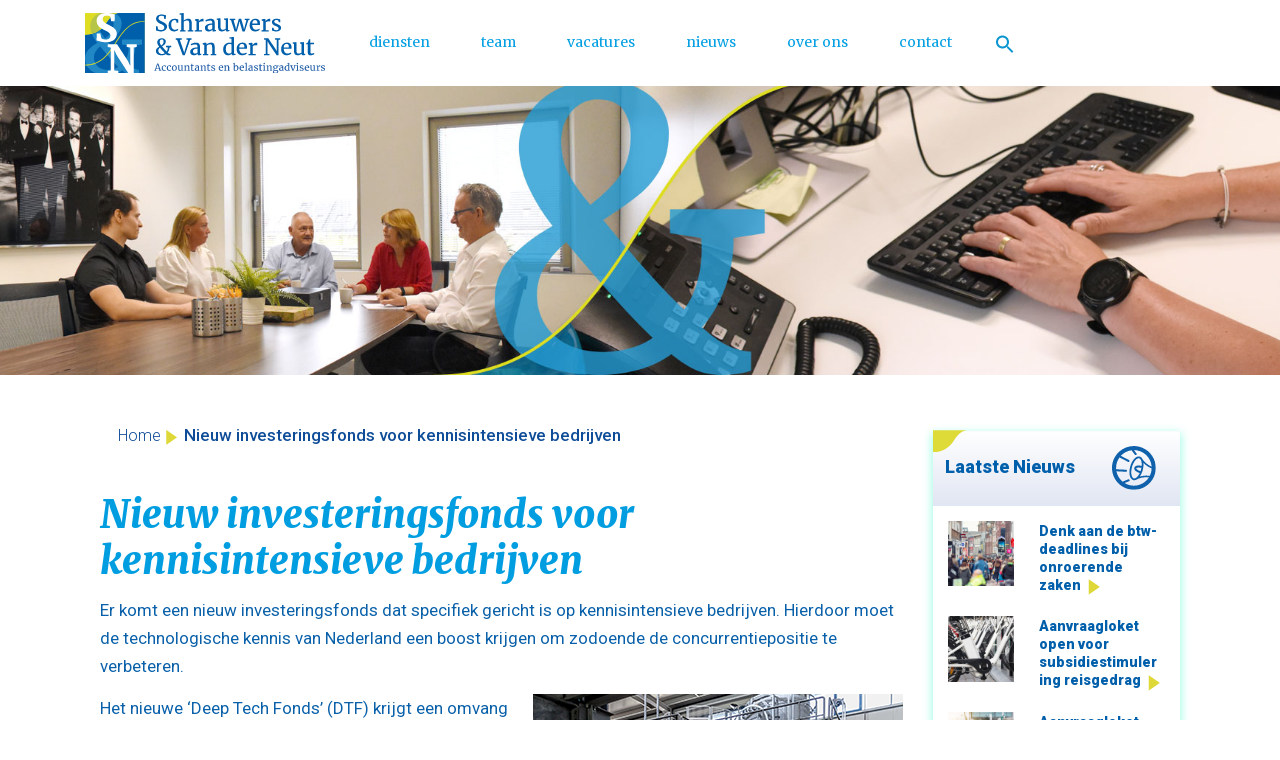

--- FILE ---
content_type: text/html; charset=UTF-8
request_url: https://www.senvdn.nl/nieuw-investeringsfonds-voor-kennisintensieve-bedrijven/
body_size: 8893
content:

<!doctype html>
<html lang="nl">
<head>
	<meta charset="UTF-8">
	<meta name="viewport" content="width=device-width, initial-scale=1">
	<link rel="profile" href="https://gmpg.org/xfn/11">
        <link rel="icon" href="https://www.senvdn.nl/wp-content/themes/meester-en-kuiper/favicon.ico">

	<meta name='robots' content='index, follow, max-image-preview:large, max-snippet:-1, max-video-preview:-1' />

	<!-- This site is optimized with the Yoast SEO plugin v20.10 - https://yoast.com/wordpress/plugins/seo/ -->
	<title>Nieuw investeringsfonds voor kennisintensieve bedrijven - schrauwers en van der neut</title>
	<link rel="canonical" href="https://www.senvdn.nl/nieuw-investeringsfonds-voor-kennisintensieve-bedrijven/" />
	<meta property="og:locale" content="nl_NL" />
	<meta property="og:type" content="article" />
	<meta property="og:title" content="Nieuw investeringsfonds voor kennisintensieve bedrijven - schrauwers en van der neut" />
	<meta property="og:description" content="Er komt een nieuw investeringsfonds dat specifiek gericht is op kennisintensieve bedrijven. Hierdoor moet de technologische kennis van Nederland een boost krijgen om zodoende de concurrentiepositie te verbeteren. Deep Tech Fonds Het nieuwe &lsquo;Deep Tech Fonds&rsquo; (DTF) krijgt een omvang van &euro; 250 miljoen. Het fonds is met name bedoeld voor investeringen in innovatieve en [&hellip;]" />
	<meta property="og:url" content="https://www.senvdn.nl/nieuw-investeringsfonds-voor-kennisintensieve-bedrijven/" />
	<meta property="og:site_name" content="schrauwers en van der neut" />
	<meta property="article:published_time" content="1970-01-01T00:00:00+00:00" />
	<meta property="og:image" content="https://www.sra.nl/-/media/sranieuwsbank/afbeeldingen/fotos-artikelen/2022/03/fabriek.JPG?mh=300&mw=300&hash=1786B1A9CC08C6DD93CE3F16A3AA09DB" />
	<meta name="author" content="Sjoerd" />
	<meta name="twitter:card" content="summary_large_image" />
	<meta name="twitter:label1" content="Geschreven door" />
	<meta name="twitter:data1" content="Sjoerd" />
	<meta name="twitter:label2" content="Geschatte leestijd" />
	<meta name="twitter:data2" content="1 minuut" />
	<script type="application/ld+json" class="yoast-schema-graph">{"@context":"https://schema.org","@graph":[{"@type":"WebPage","@id":"https://www.senvdn.nl/nieuw-investeringsfonds-voor-kennisintensieve-bedrijven/","url":"https://www.senvdn.nl/nieuw-investeringsfonds-voor-kennisintensieve-bedrijven/","name":"Nieuw investeringsfonds voor kennisintensieve bedrijven - schrauwers en van der neut","isPartOf":{"@id":"https://www.senvdn.nl/#website"},"primaryImageOfPage":{"@id":"https://www.senvdn.nl/nieuw-investeringsfonds-voor-kennisintensieve-bedrijven/#primaryimage"},"image":{"@id":"https://www.senvdn.nl/nieuw-investeringsfonds-voor-kennisintensieve-bedrijven/#primaryimage"},"thumbnailUrl":"https://www.sra.nl/-/media/sranieuwsbank/afbeeldingen/fotos-artikelen/2022/03/fabriek.JPG?mh=300&mw=300&hash=1786B1A9CC08C6DD93CE3F16A3AA09DB","datePublished":"1970-01-01T00:00:00+00:00","dateModified":"1970-01-01T00:00:00+00:00","author":{"@id":"https://www.senvdn.nl/#/schema/person/75fbc0d4dc4f3e07c21f4787550958a6"},"breadcrumb":{"@id":"https://www.senvdn.nl/nieuw-investeringsfonds-voor-kennisintensieve-bedrijven/#breadcrumb"},"inLanguage":"nl","potentialAction":[{"@type":"ReadAction","target":["https://www.senvdn.nl/nieuw-investeringsfonds-voor-kennisintensieve-bedrijven/"]}]},{"@type":"ImageObject","inLanguage":"nl","@id":"https://www.senvdn.nl/nieuw-investeringsfonds-voor-kennisintensieve-bedrijven/#primaryimage","url":"https://www.sra.nl/-/media/sranieuwsbank/afbeeldingen/fotos-artikelen/2022/03/fabriek.JPG?mh=300&mw=300&hash=1786B1A9CC08C6DD93CE3F16A3AA09DB","contentUrl":"https://www.sra.nl/-/media/sranieuwsbank/afbeeldingen/fotos-artikelen/2022/03/fabriek.JPG?mh=300&mw=300&hash=1786B1A9CC08C6DD93CE3F16A3AA09DB"},{"@type":"BreadcrumbList","@id":"https://www.senvdn.nl/nieuw-investeringsfonds-voor-kennisintensieve-bedrijven/#breadcrumb","itemListElement":[{"@type":"ListItem","position":1,"name":"Home","item":"https://www.senvdn.nl/"},{"@type":"ListItem","position":2,"name":"Nieuw investeringsfonds voor kennisintensieve bedrijven"}]},{"@type":"WebSite","@id":"https://www.senvdn.nl/#website","url":"https://www.senvdn.nl/","name":"schrauwers en van der neut","description":"","potentialAction":[{"@type":"SearchAction","target":{"@type":"EntryPoint","urlTemplate":"https://www.senvdn.nl/?s={search_term_string}"},"query-input":"required name=search_term_string"}],"inLanguage":"nl"},{"@type":"Person","@id":"https://www.senvdn.nl/#/schema/person/75fbc0d4dc4f3e07c21f4787550958a6","name":"Sjoerd","url":"https://www.senvdn.nl/author/sjoerd/"}]}</script>
	<!-- / Yoast SEO plugin. -->


<link rel="alternate" type="application/rss+xml" title="schrauwers en van der neut &raquo; feed" href="https://www.senvdn.nl/feed/" />
<link rel="alternate" type="application/rss+xml" title="schrauwers en van der neut &raquo; reactiesfeed" href="https://www.senvdn.nl/comments/feed/" />
<script>
window._wpemojiSettings = {"baseUrl":"https:\/\/s.w.org\/images\/core\/emoji\/14.0.0\/72x72\/","ext":".png","svgUrl":"https:\/\/s.w.org\/images\/core\/emoji\/14.0.0\/svg\/","svgExt":".svg","source":{"concatemoji":"https:\/\/www.senvdn.nl\/wp-includes\/js\/wp-emoji-release.min.js?ver=6.1.9"}};
/*! This file is auto-generated */
!function(e,a,t){var n,r,o,i=a.createElement("canvas"),p=i.getContext&&i.getContext("2d");function s(e,t){var a=String.fromCharCode,e=(p.clearRect(0,0,i.width,i.height),p.fillText(a.apply(this,e),0,0),i.toDataURL());return p.clearRect(0,0,i.width,i.height),p.fillText(a.apply(this,t),0,0),e===i.toDataURL()}function c(e){var t=a.createElement("script");t.src=e,t.defer=t.type="text/javascript",a.getElementsByTagName("head")[0].appendChild(t)}for(o=Array("flag","emoji"),t.supports={everything:!0,everythingExceptFlag:!0},r=0;r<o.length;r++)t.supports[o[r]]=function(e){if(p&&p.fillText)switch(p.textBaseline="top",p.font="600 32px Arial",e){case"flag":return s([127987,65039,8205,9895,65039],[127987,65039,8203,9895,65039])?!1:!s([55356,56826,55356,56819],[55356,56826,8203,55356,56819])&&!s([55356,57332,56128,56423,56128,56418,56128,56421,56128,56430,56128,56423,56128,56447],[55356,57332,8203,56128,56423,8203,56128,56418,8203,56128,56421,8203,56128,56430,8203,56128,56423,8203,56128,56447]);case"emoji":return!s([129777,127995,8205,129778,127999],[129777,127995,8203,129778,127999])}return!1}(o[r]),t.supports.everything=t.supports.everything&&t.supports[o[r]],"flag"!==o[r]&&(t.supports.everythingExceptFlag=t.supports.everythingExceptFlag&&t.supports[o[r]]);t.supports.everythingExceptFlag=t.supports.everythingExceptFlag&&!t.supports.flag,t.DOMReady=!1,t.readyCallback=function(){t.DOMReady=!0},t.supports.everything||(n=function(){t.readyCallback()},a.addEventListener?(a.addEventListener("DOMContentLoaded",n,!1),e.addEventListener("load",n,!1)):(e.attachEvent("onload",n),a.attachEvent("onreadystatechange",function(){"complete"===a.readyState&&t.readyCallback()})),(e=t.source||{}).concatemoji?c(e.concatemoji):e.wpemoji&&e.twemoji&&(c(e.twemoji),c(e.wpemoji)))}(window,document,window._wpemojiSettings);
</script>
<style>
img.wp-smiley,
img.emoji {
	display: inline !important;
	border: none !important;
	box-shadow: none !important;
	height: 1em !important;
	width: 1em !important;
	margin: 0 0.07em !important;
	vertical-align: -0.1em !important;
	background: none !important;
	padding: 0 !important;
}
</style>
	<link rel='stylesheet' id='wp-block-library-css' href='https://www.senvdn.nl/wp-includes/css/dist/block-library/style.min.css?ver=6.1.9' media='all' />
<style id='feedzy-rss-feeds-loop-style-inline-css'>
.wp-block-feedzy-rss-feeds-loop{display:grid;gap:24px;grid-template-columns:repeat(1,1fr)}@media(min-width:782px){.wp-block-feedzy-rss-feeds-loop.feedzy-loop-columns-2,.wp-block-feedzy-rss-feeds-loop.feedzy-loop-columns-3,.wp-block-feedzy-rss-feeds-loop.feedzy-loop-columns-4,.wp-block-feedzy-rss-feeds-loop.feedzy-loop-columns-5{grid-template-columns:repeat(2,1fr)}}@media(min-width:960px){.wp-block-feedzy-rss-feeds-loop.feedzy-loop-columns-2{grid-template-columns:repeat(2,1fr)}.wp-block-feedzy-rss-feeds-loop.feedzy-loop-columns-3{grid-template-columns:repeat(3,1fr)}.wp-block-feedzy-rss-feeds-loop.feedzy-loop-columns-4{grid-template-columns:repeat(4,1fr)}.wp-block-feedzy-rss-feeds-loop.feedzy-loop-columns-5{grid-template-columns:repeat(5,1fr)}}.wp-block-feedzy-rss-feeds-loop .wp-block-image.is-style-rounded img{border-radius:9999px}.wp-block-feedzy-rss-feeds-loop .wp-block-image:has(:is(img:not([src]),img[src=""])){display:none}

</style>
<link rel='stylesheet' id='classic-theme-styles-css' href='https://www.senvdn.nl/wp-includes/css/classic-themes.min.css?ver=1' media='all' />
<style id='global-styles-inline-css'>
body{--wp--preset--color--black: #000000;--wp--preset--color--cyan-bluish-gray: #abb8c3;--wp--preset--color--white: #ffffff;--wp--preset--color--pale-pink: #f78da7;--wp--preset--color--vivid-red: #cf2e2e;--wp--preset--color--luminous-vivid-orange: #ff6900;--wp--preset--color--luminous-vivid-amber: #fcb900;--wp--preset--color--light-green-cyan: #7bdcb5;--wp--preset--color--vivid-green-cyan: #00d084;--wp--preset--color--pale-cyan-blue: #8ed1fc;--wp--preset--color--vivid-cyan-blue: #0693e3;--wp--preset--color--vivid-purple: #9b51e0;--wp--preset--gradient--vivid-cyan-blue-to-vivid-purple: linear-gradient(135deg,rgba(6,147,227,1) 0%,rgb(155,81,224) 100%);--wp--preset--gradient--light-green-cyan-to-vivid-green-cyan: linear-gradient(135deg,rgb(122,220,180) 0%,rgb(0,208,130) 100%);--wp--preset--gradient--luminous-vivid-amber-to-luminous-vivid-orange: linear-gradient(135deg,rgba(252,185,0,1) 0%,rgba(255,105,0,1) 100%);--wp--preset--gradient--luminous-vivid-orange-to-vivid-red: linear-gradient(135deg,rgba(255,105,0,1) 0%,rgb(207,46,46) 100%);--wp--preset--gradient--very-light-gray-to-cyan-bluish-gray: linear-gradient(135deg,rgb(238,238,238) 0%,rgb(169,184,195) 100%);--wp--preset--gradient--cool-to-warm-spectrum: linear-gradient(135deg,rgb(74,234,220) 0%,rgb(151,120,209) 20%,rgb(207,42,186) 40%,rgb(238,44,130) 60%,rgb(251,105,98) 80%,rgb(254,248,76) 100%);--wp--preset--gradient--blush-light-purple: linear-gradient(135deg,rgb(255,206,236) 0%,rgb(152,150,240) 100%);--wp--preset--gradient--blush-bordeaux: linear-gradient(135deg,rgb(254,205,165) 0%,rgb(254,45,45) 50%,rgb(107,0,62) 100%);--wp--preset--gradient--luminous-dusk: linear-gradient(135deg,rgb(255,203,112) 0%,rgb(199,81,192) 50%,rgb(65,88,208) 100%);--wp--preset--gradient--pale-ocean: linear-gradient(135deg,rgb(255,245,203) 0%,rgb(182,227,212) 50%,rgb(51,167,181) 100%);--wp--preset--gradient--electric-grass: linear-gradient(135deg,rgb(202,248,128) 0%,rgb(113,206,126) 100%);--wp--preset--gradient--midnight: linear-gradient(135deg,rgb(2,3,129) 0%,rgb(40,116,252) 100%);--wp--preset--duotone--dark-grayscale: url('#wp-duotone-dark-grayscale');--wp--preset--duotone--grayscale: url('#wp-duotone-grayscale');--wp--preset--duotone--purple-yellow: url('#wp-duotone-purple-yellow');--wp--preset--duotone--blue-red: url('#wp-duotone-blue-red');--wp--preset--duotone--midnight: url('#wp-duotone-midnight');--wp--preset--duotone--magenta-yellow: url('#wp-duotone-magenta-yellow');--wp--preset--duotone--purple-green: url('#wp-duotone-purple-green');--wp--preset--duotone--blue-orange: url('#wp-duotone-blue-orange');--wp--preset--font-size--small: 13px;--wp--preset--font-size--medium: 20px;--wp--preset--font-size--large: 36px;--wp--preset--font-size--x-large: 42px;--wp--preset--spacing--20: 0.44rem;--wp--preset--spacing--30: 0.67rem;--wp--preset--spacing--40: 1rem;--wp--preset--spacing--50: 1.5rem;--wp--preset--spacing--60: 2.25rem;--wp--preset--spacing--70: 3.38rem;--wp--preset--spacing--80: 5.06rem;}:where(.is-layout-flex){gap: 0.5em;}body .is-layout-flow > .alignleft{float: left;margin-inline-start: 0;margin-inline-end: 2em;}body .is-layout-flow > .alignright{float: right;margin-inline-start: 2em;margin-inline-end: 0;}body .is-layout-flow > .aligncenter{margin-left: auto !important;margin-right: auto !important;}body .is-layout-constrained > .alignleft{float: left;margin-inline-start: 0;margin-inline-end: 2em;}body .is-layout-constrained > .alignright{float: right;margin-inline-start: 2em;margin-inline-end: 0;}body .is-layout-constrained > .aligncenter{margin-left: auto !important;margin-right: auto !important;}body .is-layout-constrained > :where(:not(.alignleft):not(.alignright):not(.alignfull)){max-width: var(--wp--style--global--content-size);margin-left: auto !important;margin-right: auto !important;}body .is-layout-constrained > .alignwide{max-width: var(--wp--style--global--wide-size);}body .is-layout-flex{display: flex;}body .is-layout-flex{flex-wrap: wrap;align-items: center;}body .is-layout-flex > *{margin: 0;}:where(.wp-block-columns.is-layout-flex){gap: 2em;}.has-black-color{color: var(--wp--preset--color--black) !important;}.has-cyan-bluish-gray-color{color: var(--wp--preset--color--cyan-bluish-gray) !important;}.has-white-color{color: var(--wp--preset--color--white) !important;}.has-pale-pink-color{color: var(--wp--preset--color--pale-pink) !important;}.has-vivid-red-color{color: var(--wp--preset--color--vivid-red) !important;}.has-luminous-vivid-orange-color{color: var(--wp--preset--color--luminous-vivid-orange) !important;}.has-luminous-vivid-amber-color{color: var(--wp--preset--color--luminous-vivid-amber) !important;}.has-light-green-cyan-color{color: var(--wp--preset--color--light-green-cyan) !important;}.has-vivid-green-cyan-color{color: var(--wp--preset--color--vivid-green-cyan) !important;}.has-pale-cyan-blue-color{color: var(--wp--preset--color--pale-cyan-blue) !important;}.has-vivid-cyan-blue-color{color: var(--wp--preset--color--vivid-cyan-blue) !important;}.has-vivid-purple-color{color: var(--wp--preset--color--vivid-purple) !important;}.has-black-background-color{background-color: var(--wp--preset--color--black) !important;}.has-cyan-bluish-gray-background-color{background-color: var(--wp--preset--color--cyan-bluish-gray) !important;}.has-white-background-color{background-color: var(--wp--preset--color--white) !important;}.has-pale-pink-background-color{background-color: var(--wp--preset--color--pale-pink) !important;}.has-vivid-red-background-color{background-color: var(--wp--preset--color--vivid-red) !important;}.has-luminous-vivid-orange-background-color{background-color: var(--wp--preset--color--luminous-vivid-orange) !important;}.has-luminous-vivid-amber-background-color{background-color: var(--wp--preset--color--luminous-vivid-amber) !important;}.has-light-green-cyan-background-color{background-color: var(--wp--preset--color--light-green-cyan) !important;}.has-vivid-green-cyan-background-color{background-color: var(--wp--preset--color--vivid-green-cyan) !important;}.has-pale-cyan-blue-background-color{background-color: var(--wp--preset--color--pale-cyan-blue) !important;}.has-vivid-cyan-blue-background-color{background-color: var(--wp--preset--color--vivid-cyan-blue) !important;}.has-vivid-purple-background-color{background-color: var(--wp--preset--color--vivid-purple) !important;}.has-black-border-color{border-color: var(--wp--preset--color--black) !important;}.has-cyan-bluish-gray-border-color{border-color: var(--wp--preset--color--cyan-bluish-gray) !important;}.has-white-border-color{border-color: var(--wp--preset--color--white) !important;}.has-pale-pink-border-color{border-color: var(--wp--preset--color--pale-pink) !important;}.has-vivid-red-border-color{border-color: var(--wp--preset--color--vivid-red) !important;}.has-luminous-vivid-orange-border-color{border-color: var(--wp--preset--color--luminous-vivid-orange) !important;}.has-luminous-vivid-amber-border-color{border-color: var(--wp--preset--color--luminous-vivid-amber) !important;}.has-light-green-cyan-border-color{border-color: var(--wp--preset--color--light-green-cyan) !important;}.has-vivid-green-cyan-border-color{border-color: var(--wp--preset--color--vivid-green-cyan) !important;}.has-pale-cyan-blue-border-color{border-color: var(--wp--preset--color--pale-cyan-blue) !important;}.has-vivid-cyan-blue-border-color{border-color: var(--wp--preset--color--vivid-cyan-blue) !important;}.has-vivid-purple-border-color{border-color: var(--wp--preset--color--vivid-purple) !important;}.has-vivid-cyan-blue-to-vivid-purple-gradient-background{background: var(--wp--preset--gradient--vivid-cyan-blue-to-vivid-purple) !important;}.has-light-green-cyan-to-vivid-green-cyan-gradient-background{background: var(--wp--preset--gradient--light-green-cyan-to-vivid-green-cyan) !important;}.has-luminous-vivid-amber-to-luminous-vivid-orange-gradient-background{background: var(--wp--preset--gradient--luminous-vivid-amber-to-luminous-vivid-orange) !important;}.has-luminous-vivid-orange-to-vivid-red-gradient-background{background: var(--wp--preset--gradient--luminous-vivid-orange-to-vivid-red) !important;}.has-very-light-gray-to-cyan-bluish-gray-gradient-background{background: var(--wp--preset--gradient--very-light-gray-to-cyan-bluish-gray) !important;}.has-cool-to-warm-spectrum-gradient-background{background: var(--wp--preset--gradient--cool-to-warm-spectrum) !important;}.has-blush-light-purple-gradient-background{background: var(--wp--preset--gradient--blush-light-purple) !important;}.has-blush-bordeaux-gradient-background{background: var(--wp--preset--gradient--blush-bordeaux) !important;}.has-luminous-dusk-gradient-background{background: var(--wp--preset--gradient--luminous-dusk) !important;}.has-pale-ocean-gradient-background{background: var(--wp--preset--gradient--pale-ocean) !important;}.has-electric-grass-gradient-background{background: var(--wp--preset--gradient--electric-grass) !important;}.has-midnight-gradient-background{background: var(--wp--preset--gradient--midnight) !important;}.has-small-font-size{font-size: var(--wp--preset--font-size--small) !important;}.has-medium-font-size{font-size: var(--wp--preset--font-size--medium) !important;}.has-large-font-size{font-size: var(--wp--preset--font-size--large) !important;}.has-x-large-font-size{font-size: var(--wp--preset--font-size--x-large) !important;}
.wp-block-navigation a:where(:not(.wp-element-button)){color: inherit;}
:where(.wp-block-columns.is-layout-flex){gap: 2em;}
.wp-block-pullquote{font-size: 1.5em;line-height: 1.6;}
</style>
<link rel='stylesheet' id='contact-form-7-css' href='https://www.senvdn.nl/wp-content/plugins/contact-form-7/includes/css/styles.css?ver=5.7.7' media='all' />
<link rel='stylesheet' id='ivory-search-styles-css' href='https://www.senvdn.nl/wp-content/plugins/add-search-to-menu/public/css/ivory-search.min.css?ver=5.5.6' media='all' />
<link rel='stylesheet' id='bootstrap-css-css' href='https://www.senvdn.nl/wp-content/themes/meester-en-kuiper/assets/css/bootstrap.min.css?ver=4.5.0' media='all' />
<link rel='stylesheet' id='meester-en-kuiper-style-css' href='https://www.senvdn.nl/wp-content/themes/meester-en-kuiper/style.css?ver=1765379471' media='all' />
<script src='https://www.senvdn.nl/wp-includes/js/jquery/jquery.min.js?ver=3.6.1' id='jquery-core-js'></script>
<script src='https://www.senvdn.nl/wp-includes/js/jquery/jquery-migrate.min.js?ver=3.3.2' id='jquery-migrate-js'></script>
<link rel="https://api.w.org/" href="https://www.senvdn.nl/wp-json/" /><link rel="alternate" type="application/json" href="https://www.senvdn.nl/wp-json/wp/v2/posts/1193" /><link rel="EditURI" type="application/rsd+xml" title="RSD" href="https://www.senvdn.nl/xmlrpc.php?rsd" />
<link rel="wlwmanifest" type="application/wlwmanifest+xml" href="https://www.senvdn.nl/wp-includes/wlwmanifest.xml" />
<meta name="generator" content="WordPress 6.1.9" />
<link rel='shortlink' href='https://www.senvdn.nl/?p=1193' />
<link rel="alternate" type="application/json+oembed" href="https://www.senvdn.nl/wp-json/oembed/1.0/embed?url=https%3A%2F%2Fwww.senvdn.nl%2Fnieuw-investeringsfonds-voor-kennisintensieve-bedrijven%2F" />
<link rel="alternate" type="text/xml+oembed" href="https://www.senvdn.nl/wp-json/oembed/1.0/embed?url=https%3A%2F%2Fwww.senvdn.nl%2Fnieuw-investeringsfonds-voor-kennisintensieve-bedrijven%2F&#038;format=xml" />
<style type="text/css">
.feedzy-rss-link-icon:after {
	content: url("https://www.senvdn.nl/wp-content/plugins/feedzy-rss-feeds/img/external-link.png");
	margin-left: 3px;
}
</style>
				<style type="text/css">
					.site-title,
			.site-description {
				position: absolute;
				clip: rect(1px, 1px, 1px, 1px);
				}
					</style>
				<style id="wp-custom-css">
			input.wpcf7-form-control.wpcf7-submit {
	margin-top: -0.5em;
}

.page-id-31 .col-md-12.col-lg-12.col-xl-12.text-intro-box-2nd-template {
    display: none;
}


single-post, .content h2 {
    display: none !important;
}

single-post, .post-thumbnail {
	pointer-events: none !important;
}

figcaption.wp-element-caption {
    text-align: center;
}

.list-group-item-last {
	list-style: none;
}
		</style>
		<style type="text/css" media="screen">.is-menu path.search-icon-path { fill: #0c96d1;}body .popup-search-close:after, body .search-close:after { border-color: #0c96d1;}body .popup-search-close:before, body .search-close:before { border-color: #0c96d1;}</style>			<style type="text/css">
					.is-form-id-488 .is-search-submit:focus,
			.is-form-id-488 .is-search-submit:hover,
			.is-form-id-488 .is-search-submit,
            .is-form-id-488 .is-search-icon {
			                        border-color: #10c97f !important;			}
            			</style>
		</head>

<body class="post-template-default single single-post postid-1193 single-format-standard meester-en-kuiper no-sidebar">
	<svg xmlns="http://www.w3.org/2000/svg" viewBox="0 0 0 0" width="0" height="0" focusable="false" role="none" style="visibility: hidden; position: absolute; left: -9999px; overflow: hidden;" ><defs><filter id="wp-duotone-dark-grayscale"><feColorMatrix color-interpolation-filters="sRGB" type="matrix" values=" .299 .587 .114 0 0 .299 .587 .114 0 0 .299 .587 .114 0 0 .299 .587 .114 0 0 " /><feComponentTransfer color-interpolation-filters="sRGB" ><feFuncR type="table" tableValues="0 0.49803921568627" /><feFuncG type="table" tableValues="0 0.49803921568627" /><feFuncB type="table" tableValues="0 0.49803921568627" /><feFuncA type="table" tableValues="1 1" /></feComponentTransfer><feComposite in2="SourceGraphic" operator="in" /></filter></defs></svg><svg xmlns="http://www.w3.org/2000/svg" viewBox="0 0 0 0" width="0" height="0" focusable="false" role="none" style="visibility: hidden; position: absolute; left: -9999px; overflow: hidden;" ><defs><filter id="wp-duotone-grayscale"><feColorMatrix color-interpolation-filters="sRGB" type="matrix" values=" .299 .587 .114 0 0 .299 .587 .114 0 0 .299 .587 .114 0 0 .299 .587 .114 0 0 " /><feComponentTransfer color-interpolation-filters="sRGB" ><feFuncR type="table" tableValues="0 1" /><feFuncG type="table" tableValues="0 1" /><feFuncB type="table" tableValues="0 1" /><feFuncA type="table" tableValues="1 1" /></feComponentTransfer><feComposite in2="SourceGraphic" operator="in" /></filter></defs></svg><svg xmlns="http://www.w3.org/2000/svg" viewBox="0 0 0 0" width="0" height="0" focusable="false" role="none" style="visibility: hidden; position: absolute; left: -9999px; overflow: hidden;" ><defs><filter id="wp-duotone-purple-yellow"><feColorMatrix color-interpolation-filters="sRGB" type="matrix" values=" .299 .587 .114 0 0 .299 .587 .114 0 0 .299 .587 .114 0 0 .299 .587 .114 0 0 " /><feComponentTransfer color-interpolation-filters="sRGB" ><feFuncR type="table" tableValues="0.54901960784314 0.98823529411765" /><feFuncG type="table" tableValues="0 1" /><feFuncB type="table" tableValues="0.71764705882353 0.25490196078431" /><feFuncA type="table" tableValues="1 1" /></feComponentTransfer><feComposite in2="SourceGraphic" operator="in" /></filter></defs></svg><svg xmlns="http://www.w3.org/2000/svg" viewBox="0 0 0 0" width="0" height="0" focusable="false" role="none" style="visibility: hidden; position: absolute; left: -9999px; overflow: hidden;" ><defs><filter id="wp-duotone-blue-red"><feColorMatrix color-interpolation-filters="sRGB" type="matrix" values=" .299 .587 .114 0 0 .299 .587 .114 0 0 .299 .587 .114 0 0 .299 .587 .114 0 0 " /><feComponentTransfer color-interpolation-filters="sRGB" ><feFuncR type="table" tableValues="0 1" /><feFuncG type="table" tableValues="0 0.27843137254902" /><feFuncB type="table" tableValues="0.5921568627451 0.27843137254902" /><feFuncA type="table" tableValues="1 1" /></feComponentTransfer><feComposite in2="SourceGraphic" operator="in" /></filter></defs></svg><svg xmlns="http://www.w3.org/2000/svg" viewBox="0 0 0 0" width="0" height="0" focusable="false" role="none" style="visibility: hidden; position: absolute; left: -9999px; overflow: hidden;" ><defs><filter id="wp-duotone-midnight"><feColorMatrix color-interpolation-filters="sRGB" type="matrix" values=" .299 .587 .114 0 0 .299 .587 .114 0 0 .299 .587 .114 0 0 .299 .587 .114 0 0 " /><feComponentTransfer color-interpolation-filters="sRGB" ><feFuncR type="table" tableValues="0 0" /><feFuncG type="table" tableValues="0 0.64705882352941" /><feFuncB type="table" tableValues="0 1" /><feFuncA type="table" tableValues="1 1" /></feComponentTransfer><feComposite in2="SourceGraphic" operator="in" /></filter></defs></svg><svg xmlns="http://www.w3.org/2000/svg" viewBox="0 0 0 0" width="0" height="0" focusable="false" role="none" style="visibility: hidden; position: absolute; left: -9999px; overflow: hidden;" ><defs><filter id="wp-duotone-magenta-yellow"><feColorMatrix color-interpolation-filters="sRGB" type="matrix" values=" .299 .587 .114 0 0 .299 .587 .114 0 0 .299 .587 .114 0 0 .299 .587 .114 0 0 " /><feComponentTransfer color-interpolation-filters="sRGB" ><feFuncR type="table" tableValues="0.78039215686275 1" /><feFuncG type="table" tableValues="0 0.94901960784314" /><feFuncB type="table" tableValues="0.35294117647059 0.47058823529412" /><feFuncA type="table" tableValues="1 1" /></feComponentTransfer><feComposite in2="SourceGraphic" operator="in" /></filter></defs></svg><svg xmlns="http://www.w3.org/2000/svg" viewBox="0 0 0 0" width="0" height="0" focusable="false" role="none" style="visibility: hidden; position: absolute; left: -9999px; overflow: hidden;" ><defs><filter id="wp-duotone-purple-green"><feColorMatrix color-interpolation-filters="sRGB" type="matrix" values=" .299 .587 .114 0 0 .299 .587 .114 0 0 .299 .587 .114 0 0 .299 .587 .114 0 0 " /><feComponentTransfer color-interpolation-filters="sRGB" ><feFuncR type="table" tableValues="0.65098039215686 0.40392156862745" /><feFuncG type="table" tableValues="0 1" /><feFuncB type="table" tableValues="0.44705882352941 0.4" /><feFuncA type="table" tableValues="1 1" /></feComponentTransfer><feComposite in2="SourceGraphic" operator="in" /></filter></defs></svg><svg xmlns="http://www.w3.org/2000/svg" viewBox="0 0 0 0" width="0" height="0" focusable="false" role="none" style="visibility: hidden; position: absolute; left: -9999px; overflow: hidden;" ><defs><filter id="wp-duotone-blue-orange"><feColorMatrix color-interpolation-filters="sRGB" type="matrix" values=" .299 .587 .114 0 0 .299 .587 .114 0 0 .299 .587 .114 0 0 .299 .587 .114 0 0 " /><feComponentTransfer color-interpolation-filters="sRGB" ><feFuncR type="table" tableValues="0.098039215686275 1" /><feFuncG type="table" tableValues="0 0.66274509803922" /><feFuncB type="table" tableValues="0.84705882352941 0.41960784313725" /><feFuncA type="table" tableValues="1 1" /></feComponentTransfer><feComposite in2="SourceGraphic" operator="in" /></filter></defs></svg>
<div id="page" class="site">
	<a class="skip-link screen-reader-text" href="#primary">Skip to content</a>

	<!-- HEADER
================================================== -->





<header class="site-header" role="banner">	

<!-- NAVBAR
=============================================================================== -->	
<div id="main_navbar" class="main-menu navbar custom-navbar navbar-expand-xl py-2 fixed-top" id="navbarTogglerDemo01">




    <div class="container">
    <a class="navbar-brand" href="https://www.senvdn.nl/">

    <img  src="https://www.senvdn.nl/wp-content/themes/meester-en-kuiper/assets/img/logo.svg" width="240" height="59" alt="rockitweb"></a>


<button class="navbar-toggler" onclick="toggleIcon();" data-toggle="collapse" data-target="#navbarTogglerDemo01"> <span class="display-3"><img  src="https://www.senvdn.nl/wp-content/themes/meester-en-kuiper/assets/img/mobile-menu.svg"></span>
</button> 
        <nav class="collapse navbar-collapse bg-white" id="navbarTogglerDemo01" role="navigation" aria-label="Main Menu">


            <span class="sr-only">Main Menu</span>
            <ul id="menu-main-menu" class="nav navbar-nav masthead lg-auto navbar-center"><li itemscope="itemscope" itemtype="https://www.schema.org/SiteNavigationElement" id="menu-item-44" class="menu-item menu-item-type-post_type menu-item-object-page menu-item-44 nav-item"><a title="diensten" href="https://www.senvdn.nl/diensten/" class="nav-link">diensten</a></li>
<li itemscope="itemscope" itemtype="https://www.schema.org/SiteNavigationElement" id="menu-item-43" class="menu-item menu-item-type-post_type menu-item-object-page menu-item-43 nav-item"><a title="team" href="https://www.senvdn.nl/team/" class="nav-link">team</a></li>
<li itemscope="itemscope" itemtype="https://www.schema.org/SiteNavigationElement" id="menu-item-45" class="menu-item menu-item-type-post_type menu-item-object-page menu-item-45 nav-item"><a title="vacatures" href="https://www.senvdn.nl/werken-bij/" class="nav-link">vacatures</a></li>
<li itemscope="itemscope" itemtype="https://www.schema.org/SiteNavigationElement" id="menu-item-486" class="menu-item menu-item-type-post_type menu-item-object-page menu-item-486 nav-item"><a title="nieuws" href="https://www.senvdn.nl/nieuws/" class="nav-link">nieuws</a></li>
<li itemscope="itemscope" itemtype="https://www.schema.org/SiteNavigationElement" id="menu-item-41" class="menu-item menu-item-type-post_type menu-item-object-page menu-item-41 nav-item"><a title="over ons" href="https://www.senvdn.nl/over-ons/" class="nav-link">over ons</a></li>
<li itemscope="itemscope" itemtype="https://www.schema.org/SiteNavigationElement" id="menu-item-40" class="menu-item menu-item-type-post_type menu-item-object-page menu-item-40 nav-item"><a title="contact" href="https://www.senvdn.nl/contact/" class="nav-link">contact</a></li>
<li class=" astm-search-menu is-menu full-width-menu menu-item"><a href="#" aria-label="Link naar zoek pictogram"><svg width="20" height="20" class="search-icon" role="img" viewBox="2 9 20 5" focusable="false" aria-label="Zoeken">
						<path class="search-icon-path" d="M15.5 14h-.79l-.28-.27C15.41 12.59 16 11.11 16 9.5 16 5.91 13.09 3 9.5 3S3 5.91 3 9.5 5.91 16 9.5 16c1.61 0 3.09-.59 4.23-1.57l.27.28v.79l5 4.99L20.49 19l-4.99-5zm-6 0C7.01 14 5 11.99 5 9.5S7.01 5 9.5 5 14 7.01 14 9.5 11.99 14 9.5 14z"></path></svg></a><form  class="is-search-form is-form-style is-form-style-3 is-form-id-0 " action="https://www.senvdn.nl/" method="get" role="search" ><label for="is-search-input-0"><span class="is-screen-reader-text">Zoek naar:</span><input  type="search" id="is-search-input-0" name="s" value="" class="is-search-input" placeholder="Hier zoeken..." autocomplete=off /></label><button type="submit" class="is-search-submit"><span class="is-screen-reader-text">Zoekknop</span><span class="is-search-icon"><svg focusable="false" aria-label="Zoeken" xmlns="http://www.w3.org/2000/svg" viewBox="0 0 24 24" width="24px"><path d="M15.5 14h-.79l-.28-.27C15.41 12.59 16 11.11 16 9.5 16 5.91 13.09 3 9.5 3S3 5.91 3 9.5 5.91 16 9.5 16c1.61 0 3.09-.59 4.23-1.57l.27.28v.79l5 4.99L20.49 19l-4.99-5zm-6 0C7.01 14 5 11.99 5 9.5S7.01 5 9.5 5 14 7.01 14 9.5 11.99 14 9.5 14z"></path></svg></span></button></form><div class="search-close"></div></li></ul>  </nav>
    </div>
</div>	

<!-- HERO
=============================================================================== --> 



<div class="single-hero-meester-en-kuiper">
			</div>		
	</div>
<section id="nieuws-meester-en-kuiper"></section>


<div class="container">
<div id="primary" class="content-area">
	<div id="main">
		<div class="container">
			<div class="row">
				<div class="col-lg-9 col-md-8 col-12">
				
				      



<!-- Breadcrumb
=============================================================================== --> 
<div class="container">
  <div class="row"> 
    <div id="content" class="col-sm-12 col-md-8 col-lg-9">
      <section class="main-content">
        <div class="row">
    
            <div class="col-md-12 col-xl-12 col-lg-12 text-intro-box">
              
              <div class="breadcrum-box-nieuws">
                <p id="breadcrumbs"><span><span><a href="https://www.senvdn.nl/">Home</a></span> <span class="driehoek"></span> <span class="breadcrumb_last" aria-current="page">Nieuw investeringsfonds voor kennisintensieve bedrijven</span></span></p>              </div>
            </div>
           </div>
          </section>
         </div>
        </div>
        </div>


<!-- Nieuws
=============================================================================== --> 

<article id="post-1193"class="post-1193 post type-post status-publish format-standard hentry">
 <header>
 	<h1>Nieuw investeringsfonds voor kennisintensieve bedrijven</h1>
 	<div class="meta">
		<p>Published by <a href="https://www.senvdn.nl/author/sjoerd/" title="Berichten van Sjoerd" rel="author">Sjoerd</a> 
            on <a href="https://www.senvdn.nl/nieuw-investeringsfonds-voor-kennisintensieve-bedrijven/">maart 28, 2022</a>
 		<br />
 			
 		<br/>
 				
 		 		</p>  
 	</div>	
 	<div class="post-thumbnail">
 		
 </header>
 <div class="content">
   	<p>Er komt een nieuw investeringsfonds dat specifiek gericht is op kennisintensieve bedrijven. Hierdoor moet de technologische kennis van Nederland een boost krijgen om zodoende de concurrentiepositie te verbeteren.</p>
<h2>Deep Tech Fonds</h2>
<p><img decoding="async" src="https://www.sra.nl/-/media/sranieuwsbank/afbeeldingen/fotos-artikelen/2022/03/fabriek.JPG?mh=300&#038;mw=300&#038;hash=1786B1A9CC08C6DD93CE3F16A3AA09DB" style="float: right; margin-bottom: 10px; margin-left: 10px;" alt="Fabriek" /></p>
<p>Het nieuwe &lsquo;Deep Tech Fonds&rsquo; (DTF) krijgt een omvang van &euro; 250 miljoen. Het fonds is met name bedoeld voor investeringen in innovatieve en complexe technologie&euml;n. Voor de ontwikkeling hiervan blijkt financiering vaak een probleem.</p>
<h2>Start-ups en scale-ups</h2>
<p>Het DTF richt zich dan ook op start-ups en scale-ups, dus nog jonge bedrijven, die vaak in de technische sector actief zijn en willen doorgroeien. Zij richten zich daarbij veelal op de ontwikkeling van nieuwe technologie&euml;n.</p>
<p>Een probleem van &lsquo;jonge&rsquo; technologische bedrijven is vaak dat zij zich nog niet bewezen hebben en er dus relatief grote risico&rsquo;s aan kleven, waardoor het vinden van investeerders een probleem kan zijn. Zijn ze echter succesvol, dan zijn ze ook erg winstgevend.</p>
<h2>Mede-investeringsfonds</h2>
<p>DTF zal opereren als mede-investeerder als onafhankelijk onderdeel van Invest-NL. Dit is een instelling van het Rijk die zich bezighoudt met ontwikkeling en financiering van bedrijven en projecten die de transitie naar de circulaire economie versnellen. Invest-NL beschikt over een investeringsvermogen van &euro; 2,5 miljard.</p>
<h2>Bindend advies</h2>
<p>DTF heeft een onafhankelijk fondsmanagement en een onafhankelijk Investment Committee. Deze organen zorgen voor een bindend advies inzake investeringsprojecten.</p>
 </div>
</div>
	<!-- SIDEBAR 
========================================================================= -->



<div class="col-sm-12 col-sm-push-12 col-md-4 col-xl-3 col-lg-3" id="second">
   <div class="btn-container">
        <div class="post-box">
            <div class="titel-box">
                <h3 class="box-titel-posts box-titel-posts-var">Laatste Nieuws
                        <img class="post-box-icon-var " src="https://www.senvdn.nl/wp-content/uploads/2021/07/Nieuws_icon_blauw.svg">
                    </h3>
               
                </div> 

 
    <a href="https://www.senvdn.nl/denk-aan-de-btw-deadlines-bij-onroerende-zaken-2/">

    <div>        
        <div class="row">
            <div class="col-6">


                
    <img class="post-sidebar-img" src="https://www.senvdn.nl/wp-content/uploads/2025/01/winkelstraat-4-LuUzLl.png" />

  
            </div>
      <div class="col-6">

            <h4 class="box-onderwerpen-posts box-onderwerpen-posts-single">Denk aan de btw-deadlines bij onroerende zaken</h4>
        </div>
    </div>
</div>

     </a>
         
    <a href="https://www.senvdn.nl/aanvraagloket-open-voor-subsidiestimulering-reisgedrag/">

    <div>        
        <div class="row">
            <div class="col-6">


                
    <img class="post-sidebar-img" src="https://www.senvdn.nl/wp-content/uploads/2026/01/rij-electrische-fietsen-l0Aba0.jpeg" />

  
            </div>
      <div class="col-6">

            <h4 class="box-onderwerpen-posts box-onderwerpen-posts-single">Aanvraagloket open voor subsidiestimulering reisgedrag</h4>
        </div>
    </div>
</div>

     </a>
         
    <a href="https://www.senvdn.nl/aanvraagloket-voor-subsidie-laadinfrastructuur-bij-bedrijven-open-2/">

    <div>        
        <div class="row">
            <div class="col-6">


                
    <img class="post-sidebar-img" src="https://www.senvdn.nl/wp-content/uploads/2025/03/autos-aan-laadpalen-niet-redactioneel-Schutterstock-1GWQaG.jpeg" />

  
            </div>
      <div class="col-6">

            <h4 class="box-onderwerpen-posts box-onderwerpen-posts-single">Aanvraagloket voor subsidie laadinfrastructuur bij bedrijven open</h4>
        </div>
    </div>
</div>

     </a>
            </div>
</div>

                            
<div class="row">
    <div class="col-sm-12 col-md-12 col-lg-12">

        		</ul>
              
                </div>	
            </div>
        </div>
    </div>  
</div>	
      </div>
	</div>
</article>			</div>
		

			</div>
		</div>
	</div>
</div>
	<footer>
			<section class="footer-widgets">
				<div class="container">
					<div class="row">
						<!-- Footer Widget Area -->
														<div class="col-sm-12 col-md-4 col-lg-3">
								<div id="text-2" class="widget widget_text widget-wrapper">			<div class="textwidget"><ul class="list-block mob-block">
<li class="list-group-item"><img decoding="async" loading="lazy" class="size-medium wp-image-201 alignleft" src="https://www.mk.nl/wp-content/uploads/2021/07/locatie.svg" alt="" width="25px" height="30px" />Prins Mauritslaan 5<br />
1171 LP Badhoevedorp</li>
<li class="list-group-item"><a href="https://mk.nl/wp-content/uploads/2021/07/tel.svg"><img decoding="async" loading="lazy" class="size-medium wp-image-202 alignleft" src="https://www.mk.nl/wp-content/uploads/2021/07/tel.svg" alt="" width="25px" height="30px" /></a><a class="footer-link-phone" href="tel:020 659 48 49">(020) 659 48 49</a></li>
<li class="list-group-item-last"><a href="https://www.mk.nl/wp-content/uploads/2021/07/mail.svg"><img decoding="async" loading="lazy" class="size-medium wp-image-203 alignleft" src="https://www.mk.nl/wp-content/uploads/2021/07/mail.svg" alt="" width="25px" height="30px" /></a><a class="footer-mail-link" href="mailto: info@senvdn.nl">info@senvdn.nl</a></li>
</ul>
</div>
		</div>							</div>
						
														<div class="col-sm-12 col-md-4 col-lg-3">
								<div id="text-3" class="widget widget_text widget-wrapper">			<div class="textwidget"><ul class="list-block">
<li class="list-group-item"><a class="footer-link" href="https://www.senvdn.nl/klachtenregeling/">Klachtenregeling</a></li>
<li class="list-group-item"><a class="footer-link" href="https://www.senvdn.nl/wp-content/uploads/2024/12/Algemene_voorwaarden_NBA_2017©.pdf" target="_blank" rel="noopener">Algemene voorwaarden</a></li>
</ul>
</div>
		</div>							</div>
							

														<div class="col-sm-12 col-md-4 col-lg-3">
								<div id="text-4" class="widget widget_text widget-wrapper">			<div class="textwidget"><ul class="list-block">
<li class="list-group-item"><a class="footer-link" href="https://www.senvdn.nl/privacyverklaring/">Privacy</a></li>
<li class="list-group-item"><a class="footer-link" href="https://www.senvdn.nl/disclaimer">Disclaimer</a></li>
<li class="list-group-item">Copyright © S&amp;vdN 2026</li>
</ul>
</div>
		</div>							</div>
						
					</div>
				</div>

	</footer>
<script src='https://www.senvdn.nl/wp-content/plugins/contact-form-7/includes/swv/js/index.js?ver=5.7.7' id='swv-js'></script>
<script id='contact-form-7-js-extra'>
var wpcf7 = {"api":{"root":"https:\/\/www.senvdn.nl\/wp-json\/","namespace":"contact-form-7\/v1"}};
</script>
<script src='https://www.senvdn.nl/wp-content/plugins/contact-form-7/includes/js/index.js?ver=5.7.7' id='contact-form-7-js'></script>
<script src='https://www.senvdn.nl/wp-content/themes/meester-en-kuiper/assets/js/bootstrap.min.js?ver=4.5.0' id='bootstrap-js-js'></script>
<script id='ivory-search-scripts-js-extra'>
var IvorySearchVars = {"is_analytics_enabled":"1"};
</script>
<script src='https://www.senvdn.nl/wp-content/plugins/add-search-to-menu/public/js/ivory-search.min.js?ver=5.5.6' id='ivory-search-scripts-js'></script>

</body>


<script>

jQuery.ajax( 'https://www.sra.nl/api/news/get/45C6C3D4A3974048B0E7AE067AF73A09?officeid=12345'). done(function(data, textStatus, jqXHR) { //console.log(data); });



jQuery(document).ready(function($){
	$(document).on('click', '.pull-bs-canvas-right, .pull-bs-canvas-left', function(){
		$('body').prepend('<div class="bs-canvas-overlay bg-dark position-fixed w-100 h-100"></div>');
		if($(this).hasClass('pull-bs-canvas-right'))
			$('.bs-canvas-right').addClass('mr-0');
		else
			$('.bs-canvas-left').addClass('ml-0');
		return false;
	});
	
	$(document).on('click', '.bs-canvas-close, .bs-canvas-overlay', function(){
		var elm = $(this).hasClass('bs-canvas-close') ? $(this).closest('.bs-canvas') : $('.bs-canvas');
		elm.removeClass('mr-0 ml-0');
		$('.bs-canvas-overlay').remove();
		return false;
	});
});
</script>

</html>

--- FILE ---
content_type: image/svg+xml
request_url: https://www.senvdn.nl/wp-content/themes/meester-en-kuiper/assets/img/logo.svg
body_size: 8572
content:
<svg xmlns="http://www.w3.org/2000/svg" viewBox="0 0 346.8 86.01"><defs><style>.cls-1{fill:#dedd21;}.cls-2{fill:#005fab;}.cls-3{fill:#339ed4;opacity:0.66;}.cls-4{fill:#fff;}.cls-5{fill:#3c7bb9;opacity:0.25;}.cls-6{fill:#225ea8;}</style></defs><g id="Laag_2" data-name="Laag 2"><g id="Laag_1-2" data-name="Laag 1"><rect class="cls-1" x="0.02" y="0.07" width="85.97" height="85.94"/><path class="cls-2" d="M0,31.39C33.9,31.39,29,.07,51.93.07H86V85.94L0,86Z"/><path class="cls-2" d="M0,31.39C33.9,31.39,29,.07,51.93.07H86V85.94L0,86Z"/><path class="cls-2" d="M322,44.4V56.49a3.5,3.5,0,0,0,1,2.83,4.45,4.45,0,0,0,3,.85h0a8.45,8.45,0,0,0,2-.27,13.18,13.18,0,0,0,2-.67,6,6,0,0,0,1.43-.8L331,56.91h0a10.32,10.32,0,0,1-1.6.41,9.55,9.55,0,0,1-1.87.2h0a2.59,2.59,0,0,1-1.25-.21,1.3,1.3,0,0,1-.45-.94,21.36,21.36,0,0,1-.11-2.62V44.4H331V42.13h-5.33l0-4.94h-2.06c-.09.42-.27,1.06-.53,1.89s-.47,1.45-.62,1.83a2.93,2.93,0,0,1-.86,1.31,4.89,4.89,0,0,1-.75.34,9.9,9.9,0,0,1-1,.33V44.4Zm-8.7,14.07a1.59,1.59,0,0,0,.48,1.31,2.38,2.38,0,0,0,1.5.39,7.21,7.21,0,0,0,1.55-.15q.67-.15,1.59-.42V58h-1.9V41.8l-.84-.43h0l-5,.46v1.54l2.26.62v12.2a8.13,8.13,0,0,1-1.84,1.09,5.46,5.46,0,0,1-2.29.48,3.5,3.5,0,0,1-2-.47,2.48,2.48,0,0,1-.95-1.48,11.48,11.48,0,0,1-.27-2.82V41.8l-.66-.43h0l-4.69.48v1.54L302,44v9.19a11.65,11.65,0,0,0,.58,4.06,4.14,4.14,0,0,0,1.83,2.24,6.41,6.41,0,0,0,3.21.71,7,7,0,0,0,3.14-.77,10.15,10.15,0,0,0,2.57-1.75ZM287.2,49a6.11,6.11,0,0,1,1.18-3.86A3.61,3.61,0,0,1,291.19,44a3.11,3.11,0,0,1,2.6,1,4.45,4.45,0,0,1,.84,2.78,9.88,9.88,0,0,1-.06,1.17Zm-3.82,2.14a11.55,11.55,0,0,0,.9,4.72A6.88,6.88,0,0,0,287,59a8.44,8.44,0,0,0,4.5,1.13,10,10,0,0,0,2.56-.34,11.16,11.16,0,0,0,2.34-.9,6.68,6.68,0,0,0,1.66-1.17l-.67-1.52a7.42,7.42,0,0,1-2.15,1,8.5,8.5,0,0,1-2.67.45,5,5,0,0,1-2.67-.73A5.07,5.07,0,0,1,288,54.73a9.5,9.5,0,0,1-.79-3.86h11a10.55,10.55,0,0,0,.19-2.32V48a6,6,0,0,0-1.78-4.39,6.68,6.68,0,0,0-4.7-1.52,8.47,8.47,0,0,0-4.39,1.13,7.84,7.84,0,0,0-3,3.19,9.91,9.91,0,0,0-1.09,4.73m-24.75,7.26v1.72h8V58.43l-3-.38V40l2.47,4.31L277,60.15h2.6V38.2l2.63-.41V36H274.4v1.76l2.83.4V54.75l-1.68-3.14L264.89,36h-6.26v1.76l2.61.41V58.06Zm-22.36,0v1.71h10.27V58.32h-4.17V47.21a6.63,6.63,0,0,1,1.95-1,8.11,8.11,0,0,1,2.76-.41,3.69,3.69,0,0,1,1.07.15,2.59,2.59,0,0,1,.8.38v-4a2.86,2.86,0,0,0-1-.17,5.51,5.51,0,0,0-2.82.75A8.94,8.94,0,0,0,243,44.54a8.05,8.05,0,0,0-1.1,1.45h0l0-2.15v-1l-.76-.62H241l-4.53.63v1.91l2.25.63V58.19ZM222.89,49a6.23,6.23,0,0,1,1.18-3.86A3.63,3.63,0,0,1,226.89,44a3.11,3.11,0,0,1,2.6,1,4.45,4.45,0,0,1,.84,2.78,9.68,9.68,0,0,1-.07,1.17Zm-3.82,2.14a11.39,11.39,0,0,0,.91,4.72A6.88,6.88,0,0,0,222.71,59a8.43,8.43,0,0,0,4.49,1.13,9.85,9.85,0,0,0,2.56-.34,11.26,11.26,0,0,0,2.35-.9,6.88,6.88,0,0,0,1.66-1.17l-.67-1.52a7.42,7.42,0,0,1-2.15,1,8.5,8.5,0,0,1-2.67.45A5,5,0,0,1,225.6,57a5.11,5.11,0,0,1-1.91-2.27,9.49,9.49,0,0,1-.8-3.86h11a11.22,11.22,0,0,0,.19-2.32V48a6,6,0,0,0-1.78-4.39,6.71,6.71,0,0,0-4.71-1.52,8.5,8.5,0,0,0-4.39,1.13,7.82,7.82,0,0,0-3,3.19,9.92,9.92,0,0,0-1.1,4.73m-7.3,5a5.41,5.41,0,0,1-1.57,1.1,4.71,4.71,0,0,1-2.12.48,4.24,4.24,0,0,1-2.37-.68,4.48,4.48,0,0,1-1.65-2.11,9.13,9.13,0,0,1-.61-3.6q0-3.8,1.42-5.57A4.62,4.62,0,0,1,208.68,44a6.47,6.47,0,0,1,1.95.29,2,2,0,0,1,1.14.7Zm-12.22-4.54a10.55,10.55,0,0,0,1,4.73,6.65,6.65,0,0,0,2.56,2.88,7.12,7.12,0,0,0,6.63.25,8.07,8.07,0,0,0,2.35-1.77v.84a2.24,2.24,0,0,0,.19,1,.94.94,0,0,0,.53.47,3.22,3.22,0,0,0,1,.12,9.07,9.07,0,0,0,1.66-.15c.53-.1,1.14-.24,1.83-.4V58h-1.87V34.59l-.78-.57h-.1l-5.91.63v1.54l3.19.32v5.91a14.36,14.36,0,0,0-2.87-.3,9.6,9.6,0,0,0-5,1.26,8.4,8.4,0,0,0-3.25,3.41,10.28,10.28,0,0,0-1.12,4.82m-29.24,6.87v1.67h7.89V58.48L176,58.22V46.3a10,10,0,0,1,2.17-1.22,6.26,6.26,0,0,1,2.38-.51,3.31,3.31,0,0,1,2,.52,2.59,2.59,0,0,1,.93,1.55,12.35,12.35,0,0,1,.25,2.82v8.76l-2,.26v1.67h7.95V58.48l-2.28-.26V49.45a16.59,16.59,0,0,0-.44-4.26,4,4,0,0,0-1.57-2.32,5.72,5.72,0,0,0-3.19-.75,8,8,0,0,0-2.38.39,11.6,11.6,0,0,0-2.36,1,9.59,9.59,0,0,0-1.83,1.3V42.72l-.74-.62h-.08l-4.69.64v2l2.26.61V58.22Zm-7.71-2.15a7,7,0,0,1-1.83,1,5,5,0,0,1-1.8.42,3.06,3.06,0,0,1-2.21-.78,3.63,3.63,0,0,1-.16-4.42,4.61,4.61,0,0,1,2.18-1.4,11.38,11.38,0,0,1,3.82-.54Zm0-7.46a20.31,20.31,0,0,0-5.3.64,9,9,0,0,0-3.85,2A4.54,4.54,0,0,0,152,55a5.34,5.34,0,0,0,.74,2.9,4.44,4.44,0,0,0,2,1.71,6.72,6.72,0,0,0,2.77.56,6.38,6.38,0,0,0,3.12-.77,10.2,10.2,0,0,0,2.25-1.61v.76a2.55,2.55,0,0,0,.17,1.06.87.87,0,0,0,.51.45,3.74,3.74,0,0,0,1,.11,17,17,0,0,0,3.48-.55V58.06h-1.93V48.2a8.73,8.73,0,0,0-.59-3.56,3.66,3.66,0,0,0-1.91-1.92,9,9,0,0,0-3.63-.6,10.52,10.52,0,0,0-2.94.45,16.93,16.93,0,0,0-2.76,1,7.64,7.64,0,0,0-1.64,1l.79,1.44h0a14,14,0,0,1,5.64-1.3,5.41,5.41,0,0,1,2.16.34,2,2,0,0,1,1.06,1.07,5.17,5.17,0,0,1,.31,2ZM133.07,38.31l8.14,21.84h3l7.63-21.84,2.1-.4V36h-7.33v1.88l2.48.4-4.81,14.81-.93,3.68-1.08-3.64L137,38.3l2.91-.39V36h-8.89v1.88ZM115.42,57.13a6.07,6.07,0,0,1-1.93.87,8.28,8.28,0,0,1-2.11.28,6.48,6.48,0,0,1-3-.63,4.35,4.35,0,0,1-1.84-1.7,4.53,4.53,0,0,1-.61-2.33,4.4,4.4,0,0,1,.63-2.33,8.86,8.86,0,0,1,1.76-2,99.23,99.23,0,0,0,7.09,7.83m-5.11-10.9a13.87,13.87,0,0,1-1.71-2.39,5.72,5.72,0,0,1-.68-2.78,4,4,0,0,1,.39-1.77,3.08,3.08,0,0,1,1.07-1.24,2.65,2.65,0,0,1,1.5-.45,2.35,2.35,0,0,1,2.15.9,3.56,3.56,0,0,1,.58,2,6.81,6.81,0,0,1-.32,2.18,5.6,5.6,0,0,1-1,1.76,13.53,13.53,0,0,1-1.94,1.78m6.52.37v1.95l2.55.4a9.16,9.16,0,0,1,.05.93,10.07,10.07,0,0,1-.35,2.61,7.19,7.19,0,0,1-1.1,2.34l-.71-.7c-.75-.73-1.71-1.76-2.89-3.1s-2.19-2.52-3-3.56c1.28-.83,2.26-1.53,3-2.09A7,7,0,0,0,116,43.3a6,6,0,0,0,.69-3,3.73,3.73,0,0,0-.64-2.07,4.67,4.67,0,0,0-2-1.62,8.12,8.12,0,0,0-6.5.1,6.07,6.07,0,0,0-2.33,2,4.83,4.83,0,0,0-.84,2.73,7.77,7.77,0,0,0,.77,3.29,15.79,15.79,0,0,0,2,3.21,13.57,13.57,0,0,0-3.44,2.62,4.93,4.93,0,0,0-1.3,3.42,5.36,5.36,0,0,0,1.07,3.36,6.41,6.41,0,0,0,3,2.09,13.44,13.44,0,0,0,4.58.71,12.53,12.53,0,0,0,3-.4,8.15,8.15,0,0,0,2.79-1.31A8.93,8.93,0,0,0,119,59.79a5.33,5.33,0,0,0,2.06.38,10.28,10.28,0,0,0,1.32-.11,3.43,3.43,0,0,0,1.08-.27V58.27a5.29,5.29,0,0,1-2.1-.6,9.38,9.38,0,0,1-1.93-1.42,9.73,9.73,0,0,0,1.88-3.19A11.39,11.39,0,0,0,122,49l2.55-.4V46.6Z"/><path class="cls-2" d="M270.09,20.89v4a18.48,18.48,0,0,0,2.83.92,14.36,14.36,0,0,0,3.4.44,9.84,9.84,0,0,0,3.73-.64,5.34,5.34,0,0,0,2.41-1.79,4.44,4.44,0,0,0,.83-2.67,4,4,0,0,0-.75-2.48A5.89,5.89,0,0,0,280.67,17a24.15,24.15,0,0,0-2.93-1.4l-.62-.26c-.83-.33-1.48-.62-1.95-.86a3.69,3.69,0,0,1-1.16-.94,2.22,2.22,0,0,1-.47-1.43,1.85,1.85,0,0,1,.79-1.54,3.67,3.67,0,0,1,2.25-.6,5.78,5.78,0,0,1,1.87.29,1.72,1.72,0,0,1,1,.68l.68,2.11h2V9.18L281.61,9a21.18,21.18,0,0,0-2.24-.59,12.94,12.94,0,0,0-2.56-.23,9.27,9.27,0,0,0-3.39.58,5.51,5.51,0,0,0-2.37,1.61,3.62,3.62,0,0,0-.87,2.4,4.78,4.78,0,0,0,1.16,3.32A9.35,9.35,0,0,0,275,18.31a28.36,28.36,0,0,1,2.75,1.2,5,5,0,0,1,1.53,1.13,2,2,0,0,1,.52,1.39,2.22,2.22,0,0,1-.76,1.77,4,4,0,0,1-2.55.64,6.53,6.53,0,0,1-1.53-.18,5.89,5.89,0,0,1-1.29-.47,1.77,1.77,0,0,1-.73-.6l-.64-2.3Zm-15,3.61v1.72h10.27V24.38h-4.16V13.27a6.44,6.44,0,0,1,1.94-1,8.36,8.36,0,0,1,2.76-.41,3.69,3.69,0,0,1,1.07.15,2.59,2.59,0,0,1,.8.38v-4a2.86,2.86,0,0,0-1-.17,5.51,5.51,0,0,0-2.82.75,8.94,8.94,0,0,0-2.11,1.67,8.05,8.05,0,0,0-1.1,1.45h0l0-2.15v-1l-.76-.62h-.08l-4.53.64v1.9l2.25.63V24.26Zm-13.38-9.41a6.23,6.23,0,0,1,1.18-3.86,3.63,3.63,0,0,1,2.82-1.13,3.13,3.13,0,0,1,2.6,1,4.45,4.45,0,0,1,.84,2.78,9.68,9.68,0,0,1-.07,1.17Zm-3.82,2.14a11.36,11.36,0,0,0,.91,4.72,6.88,6.88,0,0,0,2.73,3.15A8.43,8.43,0,0,0,246,26.23a9.85,9.85,0,0,0,2.56-.34A11.83,11.83,0,0,0,250.9,25a6.89,6.89,0,0,0,1.66-1.18l-.67-1.52a7.42,7.42,0,0,1-2.15,1,8.5,8.5,0,0,1-2.67.45,5,5,0,0,1-2.68-.73,5.11,5.11,0,0,1-1.91-2.27,9.49,9.49,0,0,1-.8-3.86h11a11.15,11.15,0,0,0,.19-2.32v-.52a6,6,0,0,0-1.78-4.39,6.75,6.75,0,0,0-4.71-1.52A8.5,8.5,0,0,0,242,9.31a7.82,7.82,0,0,0-3,3.19,9.92,9.92,0,0,0-1.1,4.73M211,10.29l5.2,15.93h3.23l3.3-11.32.62-3.76.81,3.76,3.42,11.32h3.31l5-15.93,1.81-.41V8.19h-6.86V9.88l2.45.42-2.53,9.21-.95,3.91-.87-4L225.66,8.19h-3.38L219.1,19.47l-.86,4-.9-4-2.62-9.19,2.51-.41V8.19h-7.94V9.88Zm-7.45,14.25a1.58,1.58,0,0,0,.49,1.3,2.36,2.36,0,0,0,1.5.39,7.11,7.11,0,0,0,1.54-.15q.67-.15,1.59-.42V24.08h-1.9V7.86L206,7.43h0l-5,.46V9.43l2.27.62v12.2a8.78,8.78,0,0,1-1.84,1.1,5.66,5.66,0,0,1-2.3.47,3.38,3.38,0,0,1-2-.47,2.44,2.44,0,0,1-1-1.48,11.42,11.42,0,0,1-.27-2.82V7.86l-.67-.43h0l-4.69.48V9.45l1.76.58v9.2a11.56,11.56,0,0,0,.59,4.05,4.19,4.19,0,0,0,1.82,2.25,6.48,6.48,0,0,0,3.22.7,7.06,7.06,0,0,0,3.14-.77,9.84,9.84,0,0,0,2.56-1.75ZM183.85,22.4a7.63,7.63,0,0,1-1.83,1,5,5,0,0,1-1.8.42,3.1,3.1,0,0,1-2.22-.78,3.21,3.21,0,0,1-.82-2.44,3.14,3.14,0,0,1,.67-2,4.62,4.62,0,0,1,2.17-1.4,11.51,11.51,0,0,1,3.83-.53Zm0-7.47a20.31,20.31,0,0,0-5.3.64,9,9,0,0,0-3.85,2,4.58,4.58,0,0,0-1.47,3.49A5.33,5.33,0,0,0,174,24a4.44,4.44,0,0,0,2,1.71,6.56,6.56,0,0,0,2.77.56,6.38,6.38,0,0,0,3.12-.77,10.2,10.2,0,0,0,2.25-1.61v.76a2.4,2.4,0,0,0,.17,1.06.81.81,0,0,0,.51.45,3.66,3.66,0,0,0,1,.11,16.3,16.3,0,0,0,3.49-.55V24.12h-1.93V14.26a8.94,8.94,0,0,0-.59-3.56,3.69,3.69,0,0,0-1.91-1.92,9,9,0,0,0-3.64-.6,10.52,10.52,0,0,0-2.94.45,16.46,16.46,0,0,0-2.75,1,8.07,8.07,0,0,0-1.64,1l.79,1.45h0a13.89,13.89,0,0,1,5.65-1.31,5.33,5.33,0,0,1,2.15.34,1.94,1.94,0,0,1,1.07,1.07,5.23,5.23,0,0,1,.31,2Zm-25.1,9.57v1.72H169V24.38h-4.17V13.27a6.56,6.56,0,0,1,1.94-1,8.46,8.46,0,0,1,2.77-.41,3.74,3.74,0,0,1,1.07.15,2.59,2.59,0,0,1,.8.38v-4a3,3,0,0,0-1.05-.17,5.5,5.5,0,0,0-2.81.75,8.74,8.74,0,0,0-2.11,1.67,7.6,7.6,0,0,0-1.1,1.45h0l0-2.15v-1l-.76-.62h-.08L159,8.88v1.9l2.26.63V24.26Zm-21.47,0v1.68h7.78V24.54l-2.25-.26v-12a8.6,8.6,0,0,1,2.2-1.21,6.69,6.69,0,0,1,2.39-.48,3.46,3.46,0,0,1,2,.51,2.6,2.6,0,0,1,.94,1.55,12.35,12.35,0,0,1,.25,2.82V24.3l-2.08.26v1.66h8V24.54l-2.28-.26V15.51a15.94,15.94,0,0,0-.45-4.23,4,4,0,0,0-1.59-2.34,5.59,5.59,0,0,0-3.16-.76,8.3,8.3,0,0,0-3.58.83,11.35,11.35,0,0,0-2.82,1.82L142.79,8V.54L142,0h-.08l-5.38.68V2.19l2.62.31V24.3ZM129.86,8.18a9.43,9.43,0,0,0-5,1.24,8,8,0,0,0-3.11,3.36,10.45,10.45,0,0,0-1,4.71,10.45,10.45,0,0,0,.93,4.49,7.11,7.11,0,0,0,2.78,3.11,9.09,9.09,0,0,0,6.91.79,10.24,10.24,0,0,0,2.13-.89A7.24,7.24,0,0,0,135,23.85l-.68-1.37a7.82,7.82,0,0,1-2,.93,8.31,8.31,0,0,1-2.55.38,4.65,4.65,0,0,1-2.64-.78,5.25,5.25,0,0,1-1.86-2.4,10.81,10.81,0,0,1-.68-4.1,9.75,9.75,0,0,1,.57-3.57,4.74,4.74,0,0,1,1.6-2.17,4.15,4.15,0,0,1,2.43-.72,4.65,4.65,0,0,1,1.58.24,1.46,1.46,0,0,1,.88.73l.72,2.8h2.21l.16-4.66a14,14,0,0,0-4.89-1M102.42,24.76a8.7,8.7,0,0,1,1.38.36,28.75,28.75,0,0,0,2.93.8,14.34,14.34,0,0,0,3.12.31,10.42,10.42,0,0,0,4.75-1,7.11,7.11,0,0,0,2.93-2.55,6.1,6.1,0,0,0,1-3.26,5,5,0,0,0-1-3.05,8.24,8.24,0,0,0-2.29-2.12,33.33,33.33,0,0,0-3.42-1.84c-1.4-.67-2.47-1.22-3.19-1.64a6.15,6.15,0,0,1-1.72-1.48,3.11,3.11,0,0,1-.65-2c0-2.24,1.42-3.36,4.28-3.36a7.77,7.77,0,0,1,2.09.27,3,3,0,0,1,1.27.59l.73,3.74h2.12l.21-5.3A10.1,10.1,0,0,1,115.86,3c-.89-.26-1.74-.46-2.57-.63a14.09,14.09,0,0,0-2.69-.24,10.34,10.34,0,0,0-4.17.78A6.43,6.43,0,0,0,103.67,5a5.35,5.35,0,0,0-1,3.14,5.58,5.58,0,0,0,1,3.31A8.49,8.49,0,0,0,106,13.76a22.71,22.71,0,0,0,3.08,1.63,32.05,32.05,0,0,1,3.09,1.52,5.93,5.93,0,0,1,1.78,1.5,3.25,3.25,0,0,1,.66,2.05,3.53,3.53,0,0,1-1.2,2.84,5.28,5.28,0,0,1-3.55,1,8.42,8.42,0,0,1-2.62-.39,4.37,4.37,0,0,1-1.74-1l-.64-3.94h-2.2Z"/><path class="cls-3" d="M15.15,85.3c.63.23,1.28.44,2,.64h28a29.43,29.43,0,0,0,8.69-4.36,36.24,36.24,0,0,0,6.49,4.36h17.8V80.86a19.45,19.45,0,0,1-7.81-2.21,35.68,35.68,0,0,1-7.17-5.27,36.24,36.24,0,0,0,7-11.87,42.27,42.27,0,0,0,2.62-15.29l9.49-1.47V37.51H53.35v7.24l9.49,1.47A32.19,32.19,0,0,1,63,49.7a37.18,37.18,0,0,1-1.29,9.69,27,27,0,0,1-4.07,8.69L55,65.49Q50.82,61.43,44.24,54T33,40.75Q40.14,36.1,44,33a26.59,26.59,0,0,0,6.43-7.72,22.26,22.26,0,0,0,2.56-11,13.9,13.9,0,0,0-2.38-7.69,16.6,16.6,0,0,0-5.76-5.24,19.74,19.74,0,0,0-6.94,4.62,6.16,6.16,0,0,1,1.32,1.47,13.5,13.5,0,0,1,2.15,7.47A24.61,24.61,0,0,1,40.17,23a20,20,0,0,1-3.83,6.52,50.13,50.13,0,0,1-7.22,6.63,49.42,49.42,0,0,1-6.37-8.9,19.17,19.17,0,0,1-1.13-2.43,29.62,29.62,0,0,1-11.53,5.49l.17.39a57.28,57.28,0,0,0,7.36,11.9A50.84,50.84,0,0,0,4.83,52.32,18.22,18.22,0,0,0,0,65.05,19.89,19.89,0,0,0,4,77.51,24,24,0,0,0,15.15,85.3Zm.06-30.36a32.25,32.25,0,0,1,6.54-7.42Q38.91,68,48.1,76.62a22.4,22.4,0,0,1-7.16,3.24,30.8,30.8,0,0,1-7.87,1.06A23.88,23.88,0,0,1,22,78.56a16.14,16.14,0,0,1-6.84-6.3,17.1,17.1,0,0,1-2.27-8.66A16.22,16.22,0,0,1,15.21,54.94Z"/><path class="cls-1" d="M0,74.61v-1c23.26,0,33.82-16,44-31.51C54,27,64.21,11.47,86,11.47v1c-21.22,0-30.86,14.63-41.07,30.11C34.56,58.35,23.84,74.61,0,74.61Z"/><polygon class="cls-4" points="37.12 81.67 37.12 49.09 32.7 48.32 32.7 44.48 46.33 44.48 62.22 68.57 65.2 74.9 65.2 49.06 60.39 48.32 60.39 44.48 74.75 44.48 74.75 48.32 70.44 49.09 70.44 86.01 62.85 86.01 46.11 60.44 42.39 52.96 42.39 81.67 48.13 82.35 48.13 86.01 32.7 86.01 32.7 82.35 37.12 81.67"/><path class="cls-5" d="M42.4.1H21.07c-.64.26-1.26.53-1.87.83a22.16,22.16,0,0,0-8.67,7.39A17.71,17.71,0,0,0,7.38,18.46a28.93,28.93,0,0,0,2.73,11.88,29.66,29.66,0,0,0,11.51-5.55A21.58,21.58,0,0,1,20.23,17a14.75,14.75,0,0,1,1.44-6.58,11.53,11.53,0,0,1,4-4.62,9.93,9.93,0,0,1,5.6-1.68c2.89,0,5.1.62,6.63,1.84a19.66,19.66,0,0,1,7-4.58c-.49-.27-1-.55-1.51-.8Z"/><path class="cls-4" d="M17.06,29h5.11l1.39,6.71A5.31,5.31,0,0,0,26,37.1a12.61,12.61,0,0,0,4,.57A7.64,7.64,0,0,0,35,36.24a5.07,5.07,0,0,0,1.66-4.06,5,5,0,0,0-1.05-3.13,10.22,10.22,0,0,0-2.95-2.45Q30.76,25.49,27.44,24a26.23,26.23,0,0,1-7.55-5,10.61,10.61,0,0,1-3.1-8,10,10,0,0,1,1.62-5.52,11.13,11.13,0,0,1,4.9-4,19.42,19.42,0,0,1,8-1.49,28.9,28.9,0,0,1,5.09.41c1.51.28,3,.63,4.63,1.06,1.08.28,1.77.44,2.08.48l-.36,9.62h-5L36.48,5.13a3.81,3.81,0,0,0-1.79-.93,10.57,10.57,0,0,0-3.08-.42A6.61,6.61,0,0,0,27,5.13a4.7,4.7,0,0,0-1.48,3.66,4.93,4.93,0,0,0,1.2,3.3,11.64,11.64,0,0,0,3.08,2.51c1.24.72,3.06,1.66,5.44,2.81a47,47,0,0,1,5.29,3,14.15,14.15,0,0,1,3.81,3.75A9.16,9.16,0,0,1,46,29.45a11.72,11.72,0,0,1-1.53,5.76,11.59,11.59,0,0,1-5.05,4.57,19.86,19.86,0,0,1-9.15,1.82,29.08,29.08,0,0,1-5.72-.52c-1.74-.34-3.55-.79-5.42-1.33a14.57,14.57,0,0,0-2.49-.63Z"/><path class="cls-6" d="M341.07,79.93v1.72a7.41,7.41,0,0,0,1.23.4,5.93,5.93,0,0,0,1.47.19,4.43,4.43,0,0,0,1.62-.27,2.44,2.44,0,0,0,1.05-.78A1.93,1.93,0,0,0,346.8,80a1.78,1.78,0,0,0-.33-1.08,2.56,2.56,0,0,0-.81-.72,11,11,0,0,0-1.27-.61l-.27-.11c-.36-.15-.64-.27-.85-.38a1.53,1.53,0,0,1-.5-.4.94.94,0,0,1-.2-.62.79.79,0,0,1,.34-.67,1.57,1.57,0,0,1,1-.26,2.55,2.55,0,0,1,.81.12.75.75,0,0,1,.44.3l.3.91h.88V74.84l-.25-.07a7.36,7.36,0,0,0-1-.26,5.29,5.29,0,0,0-1.12-.1,4,4,0,0,0-1.47.25,2.42,2.42,0,0,0-1,.7,1.58,1.58,0,0,0-.37,1,2.08,2.08,0,0,0,.5,1.44,4.18,4.18,0,0,0,1.6,1,9.81,9.81,0,0,1,1.19.52,2,2,0,0,1,.67.49.87.87,0,0,1,.22.6,1,1,0,0,1-.33.77,1.76,1.76,0,0,1-1.11.28,3,3,0,0,1-.66-.08,2.17,2.17,0,0,1-.56-.21.8.8,0,0,1-.32-.26l-.27-1Zm-6.69,1.56v.75h4.46v-.8H337V76.62a2.77,2.77,0,0,1,.84-.45,3.9,3.9,0,0,1,1.2-.17,1.78,1.78,0,0,1,.47.06,1.08,1.08,0,0,1,.34.17V74.48a1.18,1.18,0,0,0-.45-.07,2.35,2.35,0,0,0-1.22.33,3.42,3.42,0,0,0-.92.72,3.33,3.33,0,0,0-.47.63h0l0-.93V74.7l-.33-.26h0l-2,.27v.83l1,.27v5.58Zm-3.62,0a.71.71,0,0,0,.21.57,1,1,0,0,0,.65.16,3.4,3.4,0,0,0,.67-.06L333,82v-.69h-.83v-7l-.36-.19h0l-2.18.2V75l1,.27v5.3a4.11,4.11,0,0,1-.8.47,2.39,2.39,0,0,1-1,.21,1.44,1.44,0,0,1-.85-.21,1,1,0,0,1-.42-.64,5.45,5.45,0,0,1-.11-1.22V74.27l-.29-.19h0l-2,.21V75l.76.25v4a5,5,0,0,0,.25,1.76,1.87,1.87,0,0,0,.79,1,2.88,2.88,0,0,0,1.4.3,3.06,3.06,0,0,0,1.36-.33,4.58,4.58,0,0,0,1.12-.76ZM319,77.41a2.7,2.7,0,0,1,.51-1.68,1.57,1.57,0,0,1,1.22-.49,1.33,1.33,0,0,1,1.13.46,1.93,1.93,0,0,1,.37,1.2,3.68,3.68,0,0,1,0,.51Zm-1.66.93a5,5,0,0,0,.39,2A3,3,0,0,0,319,81.75a3.62,3.62,0,0,0,2,.49,4.62,4.62,0,0,0,2.13-.53,2.67,2.67,0,0,0,.72-.51l-.29-.66a3.22,3.22,0,0,1-.93.45,3.7,3.7,0,0,1-1.16.19,2.09,2.09,0,0,1-2-1.3,4.19,4.19,0,0,1-.34-1.67h4.77a5.12,5.12,0,0,0,.08-1V77a2.58,2.58,0,0,0-.77-1.9,2.91,2.91,0,0,0-2-.66,3.7,3.7,0,0,0-1.91.49,3.36,3.36,0,0,0-1.31,1.38,4.29,4.29,0,0,0-.48,2.06m-7.09,1.59v1.72a7.74,7.74,0,0,0,1.23.4,6.05,6.05,0,0,0,1.47.19,4.36,4.36,0,0,0,1.62-.27,2.38,2.38,0,0,0,1.05-.78A1.93,1.93,0,0,0,316,80,1.84,1.84,0,0,0,315.7,79a2.71,2.71,0,0,0-.82-.72,10.25,10.25,0,0,0-1.27-.61l-.27-.11c-.36-.15-.64-.27-.84-.38a1.68,1.68,0,0,1-.51-.4,1,1,0,0,1-.2-.62.79.79,0,0,1,.34-.67,1.57,1.57,0,0,1,1-.26,2.55,2.55,0,0,1,.81.12c.24.09.39.18.44.3l.3.91h.88V74.84l-.25-.07a7,7,0,0,0-1-.26,5.26,5.26,0,0,0-1.11-.1,4,4,0,0,0-1.47.25,2.36,2.36,0,0,0-1,.7,1.59,1.59,0,0,0-.38,1,2.08,2.08,0,0,0,.5,1.44,4.18,4.18,0,0,0,1.6,1,10.84,10.84,0,0,1,1.2.52,2.1,2.1,0,0,1,.66.49.87.87,0,0,1,.22.6,1,1,0,0,1-.33.77,1.75,1.75,0,0,1-1.1.28,2.84,2.84,0,0,1-.66-.08,1.93,1.93,0,0,1-.56-.21.73.73,0,0,1-.32-.26l-.28-1ZM305.91,72a1,1,0,0,0,.25.68.86.86,0,0,0,.65.27h0a1,1,0,0,0,.8-.31,1.17,1.17,0,0,0,.27-.79.93.93,0,0,0-.11-.47.82.82,0,0,0-.33-.36.91.91,0,0,0-.5-.13h0a1,1,0,0,0-.76.32,1.16,1.16,0,0,0-.28.79m-.83,9.5v.75h3.79v-.75l-1.1-.12V74.5l-.35-.27h0l-2.18.28v.81l1,.28v5.77Zm-8-6.17,2.82,6.92h1.29l2.66-6.91.72-.18v-.73H301.7v.73l.94.17-1.3,3.9-.5,1.75-.61-1.82-1.35-3.83,1-.17v-.73h-3.44v.73Zm-3.43,5.18A2.41,2.41,0,0,1,293,81a2,2,0,0,1-.92.2,1.82,1.82,0,0,1-1-.29,1.93,1.93,0,0,1-.71-.92,4.88,4.88,0,0,1,.35-4,2,2,0,0,1,1.65-.77,2.57,2.57,0,0,1,.85.13.79.79,0,0,1,.49.3Zm-5.3-2a4.54,4.54,0,0,0,.42,2,2.84,2.84,0,0,0,1.11,1.25,2.89,2.89,0,0,0,1.54.41,3,3,0,0,0,1.34-.3,3.61,3.61,0,0,0,1-.77v.37a1,1,0,0,0,.08.45.38.38,0,0,0,.23.2,1.24,1.24,0,0,0,.42,0,4.2,4.2,0,0,0,.72-.06c.23-.05.5-.1.8-.18v-.71h-.81V71.14l-.34-.25h0l-2.57.28v.67l1.38.13v2.57a5.94,5.94,0,0,0-1.24-.13,4.17,4.17,0,0,0-2.16.54,3.68,3.68,0,0,0-1.41,1.49,4.38,4.38,0,0,0-.49,2.09m-3.41,2a3.13,3.13,0,0,1-.79.44,2.16,2.16,0,0,1-.78.18,1.37,1.37,0,0,1-1-.33,1.58,1.58,0,0,1-.07-1.92,2,2,0,0,1,.94-.61,5.19,5.19,0,0,1,1.66-.23Zm0-3.24a8.68,8.68,0,0,0-2.3.28,3.8,3.8,0,0,0-1.67.87,2,2,0,0,0-.63,1.51,2.27,2.27,0,0,0,.32,1.26,1.94,1.94,0,0,0,.86.74,2.92,2.92,0,0,0,1.2.24,2.75,2.75,0,0,0,1.35-.33,4.33,4.33,0,0,0,1-.7v.33a1.08,1.08,0,0,0,.07.46.39.39,0,0,0,.22.2,1.68,1.68,0,0,0,.44,0,7.21,7.21,0,0,0,1.52-.24v-.67h-.84V77.05a3.87,3.87,0,0,0-.26-1.55,1.57,1.57,0,0,0-.83-.83,3.74,3.74,0,0,0-1.57-.26,4.57,4.57,0,0,0-1.28.19,7.52,7.52,0,0,0-1.2.46,4.08,4.08,0,0,0-.71.43l.35.63h0a6.08,6.08,0,0,1,2.45-.57,2.36,2.36,0,0,1,.94.15.86.86,0,0,1,.46.46A2.28,2.28,0,0,1,285,77Zm-11.29,4.81a6,6,0,0,0,1.06.09h1.39a3,3,0,0,1,1,.13.81.81,0,0,1,.5.39,1.51,1.51,0,0,1,.13.7,1.29,1.29,0,0,1-.35.9,2,2,0,0,1-.92.57,3.57,3.57,0,0,1-1.18.2h0a2.48,2.48,0,0,1-1.61-.43,1.58,1.58,0,0,1-.48-1.25,2,2,0,0,1,.44-1.3m1.47-6.94a1.56,1.56,0,0,1,1.18.41,1.81,1.81,0,0,1,.38,1.26,2,2,0,0,1-.35,1.28,1.4,1.4,0,0,1-1.14.44h0a1.48,1.48,0,0,1-1.24-.49,2,2,0,0,1-.39-1.29,1.61,1.61,0,0,1,.41-1.23,1.64,1.64,0,0,1,1.15-.38Zm-.08,4.21a3.88,3.88,0,0,0,1.66-.34,2.73,2.73,0,0,0,1.17-.93,2.38,2.38,0,0,0,.43-1.38,2.24,2.24,0,0,0-.24-1h1.44V74.41h-.37a2.1,2.1,0,0,0-1,.21,2.17,2.17,0,0,0-.62.46,2.54,2.54,0,0,0-1-.5,4.56,4.56,0,0,0-1.33-.17h0a4.26,4.26,0,0,0-1.6.3,3,3,0,0,0-1.21.88,2.1,2.1,0,0,0-.46,1.35,2.26,2.26,0,0,0,.37,1.3,2.3,2.3,0,0,0,1.05.85,2.32,2.32,0,0,0-.78.71,1.71,1.71,0,0,0-.29,1,1.26,1.26,0,0,0,.66,1.16,2.57,2.57,0,0,0-.9.78,2,2,0,0,0-.37,1.16,1.78,1.78,0,0,0,.83,1.59,4.94,4.94,0,0,0,2.67.56h0a5.16,5.16,0,0,0,2-.4,3.79,3.79,0,0,0,1.51-1.07,2.21,2.21,0,0,0,.57-1.47c0-1.37-.9-2.06-2.69-2.06h-1.5a4.3,4.3,0,0,1-.9-.07.88.88,0,0,1-.48-.25.77.77,0,0,1-.17-.53,1,1,0,0,1,.11-.45,1.35,1.35,0,0,1,.31-.4,4.32,4.32,0,0,0,1.05.12Zm-12.73,2.09v.73h3.42v-.73l-.95-.11V76.23a4.28,4.28,0,0,1,.94-.54,2.9,2.9,0,0,1,1-.22,1.43,1.43,0,0,1,.87.23,1.11,1.11,0,0,1,.4.67,5.61,5.61,0,0,1,.11,1.23v3.8l-.88.11v.73h3.45v-.73l-1-.11V77.59a7,7,0,0,0-.19-1.85,1.78,1.78,0,0,0-.68-1,2.58,2.58,0,0,0-1.39-.32,3.26,3.26,0,0,0-1,.17,5,5,0,0,0-1,.44,3.93,3.93,0,0,0-.79.57v-.92l-.33-.27h0l-2,.28v.87l1,.26V81.4ZM258,72a1,1,0,0,0,.25.68.86.86,0,0,0,.65.27h0a1,1,0,0,0,.8-.31,1.17,1.17,0,0,0,.27-.79,1,1,0,0,0-.11-.47,1,1,0,0,0-.33-.36.91.91,0,0,0-.5-.13h0a1,1,0,0,0-.76.32A1.2,1.2,0,0,0,258,72m-.83,9.5v.75H261v-.75l-1.1-.12V74.5l-.35-.27h0l-2.19.28v.81l1,.28v5.77Zm-5.06-6.09v5.25a1.55,1.55,0,0,0,.44,1.23,2,2,0,0,0,1.28.36h0a3.57,3.57,0,0,0,.87-.11,5.81,5.81,0,0,0,.89-.3,2.64,2.64,0,0,0,.62-.34l-.24-.66h0a5.29,5.29,0,0,1-.7.18,4.1,4.1,0,0,1-.81.08h0A1.14,1.14,0,0,1,254,81a.52.52,0,0,1-.19-.4,7.7,7.7,0,0,1,0-1.14V75.4H256v-1H253.7V72.27h-.9a8.26,8.26,0,0,1-.23.82c-.11.36-.2.63-.27.79a1.13,1.13,0,0,1-.37.57,1.32,1.32,0,0,1-.33.15l-.44.15v.65Zm-7.83,4.53v1.72a7.56,7.56,0,0,0,1.24.4,5.93,5.93,0,0,0,1.47.19,4.43,4.43,0,0,0,1.62-.27,2.41,2.41,0,0,0,1-.78A1.93,1.93,0,0,0,250,80a1.77,1.77,0,0,0-.32-1.08,2.8,2.8,0,0,0-.81-.72,11.88,11.88,0,0,0-1.27-.61l-.27-.11c-.36-.15-.65-.27-.85-.38a1.53,1.53,0,0,1-.5-.4,1,1,0,0,1-.21-.62.8.8,0,0,1,.35-.67,1.53,1.53,0,0,1,1-.26,2.55,2.55,0,0,1,.81.12.78.78,0,0,1,.45.3l.29.91h.88V74.84l-.25-.07a6.84,6.84,0,0,0-1-.26,5.42,5.42,0,0,0-1.12-.1,4,4,0,0,0-1.47.25,2.36,2.36,0,0,0-1,.7,1.58,1.58,0,0,0-.37,1,2,2,0,0,0,.5,1.44,4.05,4.05,0,0,0,1.59,1,9.38,9.38,0,0,1,1.2.52,2,2,0,0,1,.66.49.88.88,0,0,1,.23.6,1,1,0,0,1-.33.77,1.76,1.76,0,0,1-1.11.28,3,3,0,0,1-.66-.08,2,2,0,0,1-.56-.21.73.73,0,0,1-.32-.26l-.28-1Zm-3.75.65a3.31,3.31,0,0,1-.79.44,2.25,2.25,0,0,1-.78.18,1.37,1.37,0,0,1-1-.33,1.44,1.44,0,0,1-.35-1.06A1.34,1.34,0,0,1,238,79a2,2,0,0,1,.94-.61,5.14,5.14,0,0,1,1.66-.23Zm0-3.24a8.68,8.68,0,0,0-2.3.28,3.74,3.74,0,0,0-1.67.87,2,2,0,0,0-.64,1.51,2.36,2.36,0,0,0,.32,1.26,2,2,0,0,0,.86.74,2.92,2.92,0,0,0,1.2.24,2.79,2.79,0,0,0,1.36-.33,4.33,4.33,0,0,0,1-.7v.33a1.08,1.08,0,0,0,.07.46.39.39,0,0,0,.22.2,1.68,1.68,0,0,0,.44,0,7.21,7.21,0,0,0,1.52-.24v-.67h-.84V77.05a3.87,3.87,0,0,0-.26-1.55,1.57,1.57,0,0,0-.83-.83,3.79,3.79,0,0,0-1.58-.26,4.5,4.5,0,0,0-1.27.19,7.52,7.52,0,0,0-1.2.46,3.72,3.72,0,0,0-.71.43l.34.63h0a6,6,0,0,1,2.45-.57,2.31,2.31,0,0,1,.93.15.88.88,0,0,1,.47.46,2.28,2.28,0,0,1,.13.87ZM231,81.49v.75h3.85v-.75l-1.17-.12V70.92l-.34-.23h0l-2.35.29v.66l1.13.13v9.6Zm-6.11-4.08a2.7,2.7,0,0,1,.51-1.68,1.57,1.57,0,0,1,1.22-.49,1.33,1.33,0,0,1,1.13.46,1.93,1.93,0,0,1,.37,1.2,3.68,3.68,0,0,1,0,.51Zm-1.66.93a4.87,4.87,0,0,0,.4,2,3,3,0,0,0,1.18,1.36,3.62,3.62,0,0,0,2,.49,4.69,4.69,0,0,0,1.11-.14,4.92,4.92,0,0,0,1-.39,2.84,2.84,0,0,0,.72-.51l-.29-.66a3.22,3.22,0,0,1-.93.45,3.7,3.7,0,0,1-1.16.19,2.17,2.17,0,0,1-1.16-.31,2.25,2.25,0,0,1-.84-1,4.19,4.19,0,0,1-.34-1.67h4.77a5.12,5.12,0,0,0,.08-1V77a2.58,2.58,0,0,0-.77-1.9,2.91,2.91,0,0,0-2-.66,3.7,3.7,0,0,0-1.91.49,3.36,3.36,0,0,0-1.31,1.38,4.29,4.29,0,0,0-.48,2.06m-6.69-2.14a2.21,2.21,0,0,1,.67-.5,1.93,1.93,0,0,1,.92-.23,1.84,1.84,0,0,1,1,.3,2,2,0,0,1,.71.92,4.17,4.17,0,0,1,.26,1.56A4.82,4.82,0,0,1,219.8,80a2.33,2.33,0,0,1-.8,1.08,2.08,2.08,0,0,1-1.19.35,3.15,3.15,0,0,1-.86-.11.7.7,0,0,1-.46-.31ZM214.93,72V81.7a1.55,1.55,0,0,0,.5.23,7.49,7.49,0,0,0,1,.22,8.53,8.53,0,0,0,1.27.09,4.07,4.07,0,0,0,2.15-.55,3.6,3.6,0,0,0,1.42-1.5,4.46,4.46,0,0,0,.5-2.1,4.56,4.56,0,0,0-.42-2.08,2.74,2.74,0,0,0-1.11-1.21,3.12,3.12,0,0,0-1.54-.39,2.86,2.86,0,0,0-1.25.26,3.2,3.2,0,0,0-1,.66v-4.2l-.34-.24h0l-2.32.3v.65ZM201,81.51v.73h3.43v-.73l-1-.11V76.23a4.06,4.06,0,0,1,.94-.54,2.85,2.85,0,0,1,1-.22,1.44,1.44,0,0,1,.88.23,1.16,1.16,0,0,1,.4.67,5.61,5.61,0,0,1,.11,1.23v3.8l-.88.11v.73h3.45v-.73l-1-.11V77.59a7.5,7.5,0,0,0-.19-1.85,1.78,1.78,0,0,0-.68-1,2.58,2.58,0,0,0-1.39-.32,3.26,3.26,0,0,0-1,.17,5,5,0,0,0-1,.44,3.93,3.93,0,0,0-.79.57v-.92L203,74.4h0l-2,.28v.87l1,.26V81.4Zm-6.2-4.1a2.7,2.7,0,0,1,.51-1.68,1.57,1.57,0,0,1,1.22-.49,1.33,1.33,0,0,1,1.13.46,1.87,1.87,0,0,1,.36,1.2,3.86,3.86,0,0,1,0,.51Zm-1.66.93a5,5,0,0,0,.39,2,3,3,0,0,0,1.19,1.36,3.62,3.62,0,0,0,1.95.49,4.69,4.69,0,0,0,1.11-.14,5.14,5.14,0,0,0,1-.39,3,3,0,0,0,.72-.51l-.29-.66a3.36,3.36,0,0,1-.93.45,3.75,3.75,0,0,1-1.16.19,2.07,2.07,0,0,1-2-1.3,4.19,4.19,0,0,1-.34-1.67h4.76a4.35,4.35,0,0,0,.09-1V77a2.58,2.58,0,0,0-.77-1.9,2.92,2.92,0,0,0-2-.66,3.66,3.66,0,0,0-1.9.49,3.36,3.36,0,0,0-1.31,1.38,4.29,4.29,0,0,0-.48,2.06m-10.73,1.59v1.72a7.56,7.56,0,0,0,1.24.4,5.93,5.93,0,0,0,1.47.19,4.43,4.43,0,0,0,1.62-.27,2.41,2.41,0,0,0,1-.78,1.93,1.93,0,0,0,.36-1.16,1.77,1.77,0,0,0-.32-1.08,2.8,2.8,0,0,0-.81-.72,11.88,11.88,0,0,0-1.27-.61l-.27-.11c-.36-.15-.65-.27-.85-.38a1.53,1.53,0,0,1-.5-.4,1,1,0,0,1-.21-.62.8.8,0,0,1,.35-.67,1.53,1.53,0,0,1,1-.26,2.55,2.55,0,0,1,.81.12.78.78,0,0,1,.45.3l.29.91h.88V74.84l-.25-.07a6.84,6.84,0,0,0-1-.26,5.42,5.42,0,0,0-1.12-.1,4,4,0,0,0-1.47.25,2.36,2.36,0,0,0-1,.7,1.58,1.58,0,0,0-.37,1,2,2,0,0,0,.5,1.44,4.05,4.05,0,0,0,1.59,1,9.38,9.38,0,0,1,1.2.52,2,2,0,0,1,.66.49.88.88,0,0,1,.23.6,1,1,0,0,1-.33.77,1.76,1.76,0,0,1-1.11.28,3,3,0,0,1-.66-.08,2,2,0,0,1-.56-.21.73.73,0,0,1-.32-.26l-.28-1ZM177,75.4v5.25a1.55,1.55,0,0,0,.44,1.23,2,2,0,0,0,1.28.36h0a3.51,3.51,0,0,0,.87-.11,5.81,5.81,0,0,0,.89-.3,2.64,2.64,0,0,0,.62-.34l-.24-.66h0a5.29,5.29,0,0,1-.7.18,4.1,4.1,0,0,1-.81.08h0a1.14,1.14,0,0,1-.54-.09.56.56,0,0,1-.19-.4,9.44,9.44,0,0,1-.05-1.14V75.4h2.3v-1h-2.31V72.27h-.89c-.05.18-.12.46-.24.82s-.2.63-.27.79a1.13,1.13,0,0,1-.37.57,1.32,1.32,0,0,1-.33.15l-.44.15v.65Zm-10.09,6.11v.73h3.42v-.73l-.95-.11V76.23a4.28,4.28,0,0,1,.94-.54,2.9,2.9,0,0,1,1-.22,1.43,1.43,0,0,1,.87.23,1.11,1.11,0,0,1,.4.67,5.61,5.61,0,0,1,.11,1.23v3.8l-.88.11v.73h3.45v-.73l-1-.11V77.59a7,7,0,0,0-.19-1.85,1.78,1.78,0,0,0-.68-1,2.56,2.56,0,0,0-1.38-.32,3.28,3.28,0,0,0-1,.17,5,5,0,0,0-1,.44,4.23,4.23,0,0,0-.79.57v-.92l-.33-.27h0l-2,.28v.87l1,.26V81.4Zm-3.7-.93a3.38,3.38,0,0,1-.8.44,2.16,2.16,0,0,1-.78.18,1.37,1.37,0,0,1-1-.33,1.58,1.58,0,0,1-.07-1.92,2,2,0,0,1,.95-.61,5.1,5.1,0,0,1,1.66-.23Zm0-3.24a8.63,8.63,0,0,0-2.3.28,3.84,3.84,0,0,0-1.68.87,2,2,0,0,0-.63,1.51,2.27,2.27,0,0,0,.32,1.26,1.94,1.94,0,0,0,.86.74,2.92,2.92,0,0,0,1.2.24,2.75,2.75,0,0,0,1.35-.33,4.12,4.12,0,0,0,1-.7v.33a1.08,1.08,0,0,0,.07.46.38.38,0,0,0,.23.2,1.63,1.63,0,0,0,.44,0,7.14,7.14,0,0,0,1.51-.24v-.67h-.84V77.05a4.07,4.07,0,0,0-.25-1.55,1.6,1.6,0,0,0-.83-.83,3.82,3.82,0,0,0-1.58-.26,4.57,4.57,0,0,0-1.28.19,7.39,7.39,0,0,0-1.19.46,3.89,3.89,0,0,0-.72.43l.35.63h0a6.08,6.08,0,0,1,2.45-.57,2.33,2.33,0,0,1,.94.15.86.86,0,0,1,.46.46,2.25,2.25,0,0,1,.14.87Zm-9.81-1.94v5.25a1.55,1.55,0,0,0,.44,1.23,2,2,0,0,0,1.28.36h0a3.57,3.57,0,0,0,.87-.11,5.81,5.81,0,0,0,.89-.3,2.64,2.64,0,0,0,.62-.34l-.24-.66h0a5.29,5.29,0,0,1-.7.18,4.1,4.1,0,0,1-.81.08h0a1.14,1.14,0,0,1-.54-.09.52.52,0,0,1-.19-.4,7.7,7.7,0,0,1,0-1.14V75.4h2.3v-1H155V72.27H154a8.26,8.26,0,0,1-.23.82c-.11.36-.2.63-.27.79a1.13,1.13,0,0,1-.37.57,1.32,1.32,0,0,1-.33.15l-.44.15v.65Zm-10.1,6.11v.73h3.43v-.73l-1-.11V76.23a4.06,4.06,0,0,1,.94-.54,2.85,2.85,0,0,1,1-.22,1.44,1.44,0,0,1,.88.23,1.16,1.16,0,0,1,.4.67,5.61,5.61,0,0,1,.11,1.23v3.8l-.88.11v.73h3.45v-.73l-1-.11V77.59a7.5,7.5,0,0,0-.19-1.85,1.78,1.78,0,0,0-.68-1,2.58,2.58,0,0,0-1.39-.32,3.26,3.26,0,0,0-1,.17,5,5,0,0,0-1,.44,3.93,3.93,0,0,0-.79.57v-.92l-.32-.27h0l-2,.28v.87l1,.26V81.4Zm-3.65,0a.71.71,0,0,0,.21.57,1,1,0,0,0,.65.16,3.4,3.4,0,0,0,.67-.06l.69-.18v-.69H141v-7l-.36-.19h0l-2.17.2V75l1,.27v5.3a3.75,3.75,0,0,1-.79.47,2.39,2.39,0,0,1-1,.21,1.44,1.44,0,0,1-.85-.21,1,1,0,0,1-.42-.64,5.45,5.45,0,0,1-.11-1.22V74.27l-.29-.19h0l-2,.21V75l.77.25v4A5,5,0,0,0,135,81a1.87,1.87,0,0,0,.79,1,2.88,2.88,0,0,0,1.4.3,3.06,3.06,0,0,0,1.36-.33,4.58,4.58,0,0,0,1.12-.76Zm-8.56-3.06c0,2-.64,2.94-1.91,2.94a1.55,1.55,0,0,1-1.45-.86,4.9,4.9,0,0,1-.46-2.32,4.1,4.1,0,0,1,.48-2.21,1.6,1.6,0,0,1,1.43-.74,1.54,1.54,0,0,1,1.45.86,5.07,5.07,0,0,1,.46,2.33m-1.83-4a3.66,3.66,0,0,0-1.82.47A3.57,3.57,0,0,0,126,76.23a4,4,0,0,0-.52,2.09,5,5,0,0,0,.38,2,3.08,3.08,0,0,0,1.18,1.39,3.61,3.61,0,0,0,2,.5,3.77,3.77,0,0,0,1.83-.46,3.48,3.48,0,0,0,1.38-1.34,4.11,4.11,0,0,0,.53-2.11,5,5,0,0,0-.39-2,3.11,3.11,0,0,0-1.18-1.4,3.73,3.73,0,0,0-2-.5m-7.14,0a4.12,4.12,0,0,0-2.16.54,3.52,3.52,0,0,0-1.35,1.46,4.56,4.56,0,0,0-.45,2,4.5,4.5,0,0,0,.4,2,3.1,3.1,0,0,0,1.21,1.35,3.69,3.69,0,0,0,2,.49,3.6,3.6,0,0,0,1-.15,4.13,4.13,0,0,0,.93-.39,3,3,0,0,0,.66-.49l-.3-.59a3.27,3.27,0,0,1-.86.4,3.52,3.52,0,0,1-1.1.16,2.06,2.06,0,0,1-1.15-.33,2.32,2.32,0,0,1-.81-1,4.77,4.77,0,0,1-.29-1.78,4.07,4.07,0,0,1,.25-1.54,2,2,0,0,1,.69-1,1.86,1.86,0,0,1,1-.31,2,2,0,0,1,.69.1.65.65,0,0,1,.38.32l.31,1.22h1l.07-2a6.09,6.09,0,0,0-2.12-.42m-7.33,0a4.12,4.12,0,0,0-2.16.54,3.52,3.52,0,0,0-1.35,1.46,4.56,4.56,0,0,0-.45,2,4.5,4.5,0,0,0,.4,2,3.1,3.1,0,0,0,1.21,1.35,4,4,0,0,0,3,.34,4,4,0,0,0,.92-.39,2.57,2.57,0,0,0,.66-.49l-.3-.59a3.27,3.27,0,0,1-.86.4,3.48,3.48,0,0,1-1.1.16,2.06,2.06,0,0,1-1.15-.33,2.32,2.32,0,0,1-.81-1,4.77,4.77,0,0,1-.29-1.78,4.07,4.07,0,0,1,.25-1.54,2,2,0,0,1,.69-1,1.86,1.86,0,0,1,1-.31,2,2,0,0,1,.69.1.62.62,0,0,1,.38.32l.32,1.22h.95l.07-2a6.09,6.09,0,0,0-2.12-.42m-11.48,4,1.4-4.44.31-1.15.3,1.14,1.47,4.45Zm-3.12,3v.75h3.38v-.75l-1.18-.17.63-2h4l.66,2-1.12.17v.75h3.77v-.75l-.87-.17-3.42-9.55h-1.64L101,81.32Z"/></g></g></svg>

--- FILE ---
content_type: image/svg+xml
request_url: https://www.senvdn.nl/wp-content/uploads/2021/07/Nieuws_icon_blauw.svg
body_size: 1013
content:
<?xml version="1.0" encoding="utf-8"?>
<!-- Generator: Adobe Illustrator 24.2.3, SVG Export Plug-In . SVG Version: 6.00 Build 0)  -->
<svg version="1.1" id="Laag_1" xmlns="http://www.w3.org/2000/svg" xmlns:xlink="http://www.w3.org/1999/xlink" x="0px" y="0px"
	 viewBox="0 0 320.7 320.7" style="enable-background:new 0 0 320.7 320.7;" xml:space="preserve">
<style type="text/css">
	.st0{fill:#0F61AB;}
</style>
<g id="Laag_2_1_">
	<g id="Laag_1-2">
		<path class="st0" d="M0,160.3c0,88.6,71.9,160.3,160.5,160.3c64.4,0,122.5-38.6,147.6-97.9c34.2-81.7-4.2-175.7-85.9-209.9
			C140.8-21.2,47.2,16.8,12.6,97.9C4.2,117.7,0,138.9,0,160.3z M243.4,217.1c-13.4,0.7-26.7,2.8-39.6,6.4
			c9.2-13,16.7-29.5,21.5-47.6s6.6-36.1,5.1-52c9.3,9.6,19.7,18.1,31,25.4c9.2,5.9,18.9,11,29,15.1c-0.5,18.8-5.2,37.3-13.5,54.1
			C265.9,217.1,254.6,216.6,243.4,217.1z M159.7,237.1c-7.8-2.1-13.9-11.4-16.8-25.6c-3.3-16.2-2.1-36.3,3.4-56.8
			s14.5-38.5,25.5-50.8c3.6-4.2,7.9-7.9,12.7-10.8c5.3-3.1,10.4-4.1,14.7-3c7.8,2.1,13.9,11.4,16.8,25.6c1.8,9.7,2.3,19.6,1.4,29.4
			c-23.9-3.7-48.5-4.6-53.6,14.3s16.7,30.4,39.2,39.2c-4.1,9-9.5,17.3-16,24.8C177.4,234.2,167.5,239.2,159.7,237.1L159.7,237.1z
			 M178.2,163.3c0.9-3.2,6.9-7.9,37.2-3.3c-0.8,4.2-1.7,8.4-2.8,12.5s-2.4,8.2-3.8,12.3C180.2,173.6,177.3,166.6,178.2,163.3
			L178.2,163.3z M32.4,185.4l69.6,3.5h0.4c4.1,0.1,7.6-3.2,7.7-7.3c0.1-4.1-3.2-7.6-7.3-7.7l-72.3-3.6c-0.2-3.3-0.4-6.6-0.4-9.9
			C30,132.7,38.7,105.9,55,83.6c0.5,0.5,1.1,0.9,1.7,1.2l61.4,31.7c1.1,0.6,2.2,0.8,3.4,0.8c4.1,0,7.5-3.3,7.5-7.5
			c0-2.8-1.6-5.4-4.1-6.7L64.6,71.9c20.5-22.2,48.1-36.6,78-40.7l24.9,32.4c2.5,3.3,7.2,4,10.5,1.6c3.3-2.5,4-7.2,1.6-10.5
			c-0.1-0.1-0.1-0.2-0.2-0.2L160.6,30c68.5,0.1,125.2,53.2,129.8,121.6c-7.8-3.4-15.2-7.5-22.4-12.1c-19.8-12.9-35.9-28.8-45.3-44.7
			h-0.1c-4.9-9.2-11.8-15.3-20.1-17.5c-13-3.5-27.5,2.8-40.8,17.8c-12.3,13.9-22.4,33.8-28.4,56.2s-7.3,44.8-3.6,62.9
			c4,19.6,13.4,32.3,26.4,35.8c7.9,2.1,16.4,0.6,24.7-4.2c0.5-0.3,1-0.6,1.5-0.9v0.1c16.1-9.1,37.9-14.8,61.6-16.1
			c8.9-0.4,17.8-0.2,26.6,0.8l0.1-0.2c-37.9,60.6-117.6,79.3-178.5,42l32.6-13.4c3.8-1.6,5.7-6,4.1-9.8c-1.6-3.8-6-5.7-9.8-4.1l0,0
			l-41.3,17C54.3,242,38.3,215.2,32.4,185.4z"/>
	</g>
</g>
</svg>


--- FILE ---
content_type: image/svg+xml
request_url: https://www.mk.nl/wp-content/uploads/2021/07/mail.svg
body_size: 368
content:
<?xml version="1.0" encoding="utf-8"?>
<!-- Generator: Adobe Illustrator 25.1.0, SVG Export Plug-In . SVG Version: 6.00 Build 0)  -->
<svg version="1.1" id="Laag_1" xmlns="http://www.w3.org/2000/svg" xmlns:xlink="http://www.w3.org/1999/xlink" x="0px" y="0px"
	 viewBox="0 0 30 29" style="enable-background:new 0 0 30 29;" xml:space="preserve">
<style type="text/css">
	.st0{clip-path:url(#SVGID_2_);fill:#DDDC23;}
</style>
<g>
	<g>
		<defs>
			<rect id="SVGID_1_" x="7" y="6.5" width="16" height="16"/>
		</defs>
		<clipPath id="SVGID_2_">
			<use xlink:href="#SVGID_1_"  style="overflow:visible;"/>
		</clipPath>
		<path class="st0" d="M16.3,12l-1.1,3.7c-0.1,0.4-0.4,0.7-0.7,1c-0.3,0.3-0.6,0.4-0.9,0.4c-0.2,0-0.4-0.1-0.5-0.2
			c-0.1-0.2-0.2-0.4-0.2-0.6c0-0.4,0-0.8,0.1-1.2c0.2-1,0.6-1.8,1-2.3s1.1-0.7,1.7-0.7C16,12,16.1,12,16.3,12 M15.1,21
			c-3.6,0-6.4-2.9-6.4-6.4s2.9-6.4,6.4-6.4c1.3,0,2.6,0.4,3.6,1.1l0.1,0.1c0.1,0.1,0.3,0.2,0.4,0.3c0.7,0.7,1,1.7,1,3
			c0,0.8-0.2,1.6-0.4,2.4c-0.5,1.5-1.2,2.2-2.1,2.1c-0.5,0-0.7-0.3-0.6-0.7v-0.3l1.2-4.8c-0.5-0.3-1-0.5-1.4-0.7
			c-0.4-0.1-0.9-0.2-1.3-0.2c-0.9,0-1.7,0.2-2.4,0.7s-1.3,1.2-1.8,2.1s-0.7,1.8-0.6,2.7c0,0.7,0.2,1.3,0.6,1.7s0.9,0.7,1.5,0.7
			c0.9,0,1.7-0.3,2.4-1c0.1,0.3,0.4,0.6,0.7,0.8c0.3,0.2,0.7,0.3,1.2,0.3c1,0,1.8-0.3,2.6-0.9c0.8-0.7,1.2-1.6,1.5-2.8
			c0-0.1,0.1-0.3,0.1-0.4v0.1C21.5,18.1,18.6,21,15.1,21 M18.1,7.2c-4-1.7-8.7,0.2-10.4,4.2s0.2,8.7,4.2,10.4s8.7-0.2,10.4-4.2l0,0
			C24,13.6,22.2,8.9,18.1,7.2C18.2,7.2,18.2,7.2,18.1,7.2"/>
	</g>
</g>
</svg>


--- FILE ---
content_type: image/svg+xml
request_url: https://www.mk.nl/wp-content/uploads/2021/07/locatie.svg
body_size: 122
content:
<?xml version="1.0" encoding="utf-8"?>
<!-- Generator: Adobe Illustrator 24.2.3, SVG Export Plug-In . SVG Version: 6.00 Build 0)  -->
<svg version="1.1" id="Laag_1" xmlns="http://www.w3.org/2000/svg" xmlns:xlink="http://www.w3.org/1999/xlink" x="0px" y="0px"
	 viewBox="0 0 30 29" style="enable-background:new 0 0 30 29;" xml:space="preserve">
<style type="text/css">
	.st0{fill:#DEDD24;}
</style>
<g>
	<path class="st0" d="M15.7,3.9c-4.4,0-7.9,3.5-7.9,7.9c0,0,0,0,0,0c0,1.6,0.4,3.2,1.1,4.9c0.6,1.3,1.4,2.5,2.4,3.8
		c1.7,2.1,3.4,3.4,3.5,3.5l0.9,0.7l0.9-0.7c0.1-0.1,1.8-1.4,3.5-3.5c1-1.2,1.8-2.5,2.4-3.8c0.8-1.6,1.1-3.3,1.1-4.9
		C23.6,7.4,20.1,3.9,15.7,3.9C15.7,3.9,15.7,3.9,15.7,3.9 M15.7,5.4c3.6,0,6.4,2.9,6.4,6.4c0,6-6.4,10.9-6.4,10.9s-6.4-5-6.4-10.9
		C9.2,8.3,12.1,5.4,15.7,5.4L15.7,5.4"/>
	<path class="st0" d="M15.7,9.1c1.5,0,2.7,1.2,2.7,2.7c0,1.5-1.2,2.7-2.7,2.7c-1.5,0-2.7-1.2-2.7-2.7C12.9,10.3,14.2,9.1,15.7,9.1"
		/>
</g>
</svg>
